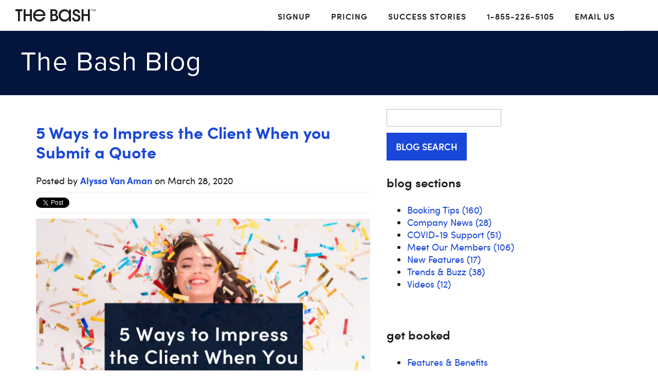

--- FILE ---
content_type: text/html; charset=UTF-8
request_url: https://itg.thebash.com/5-ways-impress-client
body_size: 9442
content:
<!doctype html><!--[if lt IE 7]> <html class="no-js lt-ie9 lt-ie8 lt-ie7" lang="en-us" > <![endif]--><!--[if IE 7]>    <html class="no-js lt-ie9 lt-ie8" lang="en-us" >        <![endif]--><!--[if IE 8]>    <html class="no-js lt-ie9" lang="en-us" >               <![endif]--><!--[if gt IE 8]><!--><html class="no-js" lang="en-us"><!--<![endif]--><head>
    <meta charset="utf-8">
    <meta http-equiv="X-UA-Compatible" content="IE=edge,chrome=1">
    <meta name="author" content="Alyssa Van Aman">
    <meta name="description" content="Use these 5 tips to ensure you impress your next potential client when you submit a quote. You'll be getting booked for more events in not time!">
    <meta name="generator" content="HubSpot">
    <title>5 Ways to Impress the Client When you Submit a Quote</title>
    <link rel="shortcut icon" href="https://itg.thebash.com/hubfs/Favicon-1.png">
    
<meta name="viewport" content="width=device-width, initial-scale=1">

    <script src="/hs/hsstatic/jquery-libs/static-1.1/jquery/jquery-1.7.1.js"></script>
<script>hsjQuery = window['jQuery'];</script>
    <meta property="og:description" content="Use these 5 tips to ensure you impress your next potential client when you submit a quote. You'll be getting booked for more events in not time!">
    <meta property="og:title" content="5 Ways to Impress the Client When you Submit a Quote">
    <meta name="twitter:description" content="Use these 5 tips to ensure you impress your next potential client when you submit a quote. You'll be getting booked for more events in not time!">
    <meta name="twitter:title" content="5 Ways to Impress the Client When you Submit a Quote">

    

    
    <style>
a.cta_button{-moz-box-sizing:content-box !important;-webkit-box-sizing:content-box !important;box-sizing:content-box !important;vertical-align:middle}.hs-breadcrumb-menu{list-style-type:none;margin:0px 0px 0px 0px;padding:0px 0px 0px 0px}.hs-breadcrumb-menu-item{float:left;padding:10px 0px 10px 10px}.hs-breadcrumb-menu-divider:before{content:'›';padding-left:10px}.hs-featured-image-link{border:0}.hs-featured-image{float:right;margin:0 0 20px 20px;max-width:50%}@media (max-width: 568px){.hs-featured-image{float:none;margin:0;width:100%;max-width:100%}}.hs-screen-reader-text{clip:rect(1px, 1px, 1px, 1px);height:1px;overflow:hidden;position:absolute !important;width:1px}
</style>

<link rel="stylesheet" href="https://itg.thebash.com/hubfs/hub_generated/module_assets/1/27879020423/1744478012285/module_TheBash_Header.min.css">
<link rel="stylesheet" href="/hs/hsstatic/BlogSocialSharingSupport/static-1.258/bundles/project.css">
<link rel="stylesheet" href="/hs/hsstatic/AsyncSupport/static-1.501/sass/comments_listing_asset.css">
<link rel="stylesheet" href="https://itg.thebash.com/hubfs/hub_generated/module_assets/1/27882931593/1744478013222/module_TheBash_Footer.min.css">
    

    

<!-- Google Tag Manager -->
<script>(function(w,d,s,l,i){w[l]=w[l]||[];w[l].push({'gtm.start':
new Date().getTime(),event:'gtm.js'});var f=d.getElementsByTagName(s)[0],
j=d.createElement(s),dl=l!='dataLayer'?'&l='+l:'';j.async=true;j.src=
'//www.googletagmanager.com/gtm.js?id='+i+dl;f.parentNode.insertBefore(j,f);
})(window,document,'script','dataLayer','GTM-THLVL3');</script>
<!-- End Google Tag Manager -->
<!-- Facebook Pixel Code -->
<script>
!function(f,b,e,v,n,t,s){if(f.fbq)return;n=f.fbq=function(){n.callMethod?
n.callMethod.apply(n,arguments):n.queue.push(arguments)};if(!f._fbq)f._fbq=n;
n.push=n;n.loaded=!0;n.version='2.0';n.queue=[];t=b.createElement(e);t.async=!0;
t.src=v;s=b.getElementsByTagName(e)[0];s.parentNode.insertBefore(t,s)}(window,
document,'script','https://connect.facebook.net/en_US/fbevents.js');
fbq('init', '1544897375820177');
fbq('track', 'PageView');
</script>
<!-- End Facebook Pixel Code -->
<meta property="og:image" content="https://itg.thebash.com/hubfs/Member%20Email%20Templates%20(27).png">
<meta property="og:image:width" content="640">
<meta property="og:image:height" content="400">
<meta property="og:image:alt" content="5 Ways to Impress a Client When You Submit a Quote">
<meta name="twitter:image" content="https://itg.thebash.com/hubfs/Member%20Email%20Templates%20(27).png">
<meta name="twitter:image:alt" content="5 Ways to Impress a Client When You Submit a Quote">

<meta property="og:url" content="https://itg.thebash.com/5-ways-impress-client">
<meta name="twitter:card" content="summary_large_image">

<link rel="canonical" href="https://itg.thebash.com/5-ways-impress-client">

<meta property="og:type" content="article">
<link rel="alternate" type="application/rss+xml" href="https://itg.thebash.com/rss.xml">
<meta name="twitter:domain" content="itg.thebash.com">
<script src="//platform.linkedin.com/in.js" type="text/javascript">
    lang: en_US
</script>

<meta http-equiv="content-language" content="en-us">
<link rel="stylesheet" href="//7052064.fs1.hubspotusercontent-na1.net/hubfs/7052064/hub_generated/template_assets/DEFAULT_ASSET/1767723259071/template_layout.min.css">


<link rel="stylesheet" href="https://itg.thebash.com/hubfs/hub_generated/template_assets/1/28432834072/1744346628906/template_TheBash_2020-style.min.css">




</head>
<body class="blog two-column   hs-content-id-2193466506 hs-blog-post hs-content-path-5-ways-impress-client hs-content-name-5-ways-to-impress-the-client-when-you-submit-a-quo hs-blog-name-the-bash-blog hs-blog-id-727837718" style="">
    <div class="header-container-wrapper">
    <div class="header-container container-fluid">

<div class="row-fluid-wrapper row-depth-1 row-number-1 ">
<div class="row-fluid ">
<div class="span12 widget-span widget-type-custom_widget " style="" data-widget-type="custom_widget" data-x="0" data-w="12">
<div id="hs_cos_wrapper_module_158583337362840" class="hs_cos_wrapper hs_cos_wrapper_widget hs_cos_wrapper_type_module" style="" data-hs-cos-general-type="widget" data-hs-cos-type="module"><div id="tbHeaderHubspot" class="hidden-print">
  <div class="header-wrapper">
    <div class="header-container tb">
      <div id="headerMenuButton" class="header-button" onclick="mobileMenuToggle()">
        <div>
          <div id="menuIcon" class="header-image"></div>
        </div>
      </div>
      <div id="headerHomeButton" class="header-logo">
        <a id="headerHomeLink" href="https://www.thebash.com" title="The Bash"></a>
      </div>
      <div id="headerMenu">
        <div class="header-button">
          <a href="https://www.thebash.com/signup/landing" title="SIGNUP">
            SIGNUP
          </a>
        </div>
        <div class="header-button">
          <a href="https://www.thebash.com/signup" title="PRICING">
            PRICING
          </a>
        </div>
        <div class="header-button">
          <a href="https://www.thebash.com/signup/stories" title="SUCCESS STORIES">
            SUCCESS STORIES
          </a>
        </div>
        <div id="headerPhoneButton" class="header-button">
          <a href="tel:1-855-226-5105">
            1-855-226-5105
          </a>
        </div>
        <div class="header-button">
          <a href="https://www.thebash.com/contact" title="EMAIL US">
            EMAIL US
          </a>
        </div>
      </div>
      <div id="headerBackgroundGray"></div>
      <div id="headerBackgroundWhite"></div>
    </div>
  </div>
</div>

<!-- start Main.js Do Not Remove -->

<script src="https://itg.thebash.com/hubfs/hub_generated/template_assets/1/27875464466/1744346635483/template_TheBash-2020-header.min.js"></script>
<script type="text/javascript">
  var headerLogo = new Date().getMonth() == 5 ? "//dd86mil3sc3or.cloudfront.net/logo/the-bash-header-logo-pride.svg" : "//dd86mil3sc3or.cloudfront.net/logo/the-bash-header-logo.svg";
  document.getElementById('headerHomeLink').innerHTML = '<img src="' + headerLogo + '"alt="The Bash - Bring your celebration to life" onerror="this.src = \'//dd86mil3sc3or.cloudfront.net/logo/the-bash-header-logo.png\'"/>';
</script>

<!--End Main.js--></div>

</div><!--end widget-span -->
</div><!--end row-->
</div><!--end row-wrapper -->

    </div><!--end header -->
</div><!--end header wrapper -->

<div class="body-container-wrapper">
    <div class="body-container container-fluid">

<div class="row-fluid-wrapper row-depth-1 row-number-1 ">
<div class="row-fluid ">
<div class="span12 widget-span widget-type-cell page-title-wrapper" style="" data-widget-type="cell" data-x="0" data-w="12">

<div class="row-fluid-wrapper row-depth-1 row-number-2 ">
<div class="row-fluid ">
<div class="span12 widget-span widget-type-raw_jinja page-center" style="" data-widget-type="raw_jinja" data-x="0" data-w="12">
<a href="/"><img src="https://itg.thebash.com/hubfs/the-bash-blog.png" alt="The Bash Blog"></a></div><!--end widget-span -->

</div><!--end row-->
</div><!--end row-wrapper -->

</div><!--end widget-span -->
</div><!--end row-->
</div><!--end row-wrapper -->

<div class="row-fluid-wrapper row-depth-1 row-number-3 ">
<div class="row-fluid ">
<div class="span12 widget-span widget-type-cell page-center content-wrapper" style="" data-widget-type="cell" data-x="0" data-w="12">

<div class="row-fluid-wrapper row-depth-1 row-number-4 ">
<div class="row-fluid ">
<div class="span7 widget-span widget-type-cell blog-content main-content" style="" data-widget-type="cell" data-x="0" data-w="7">

<div class="row-fluid-wrapper row-depth-1 row-number-5 ">
<div class="row-fluid ">
<div class="span12 widget-span widget-type-blog_content " style="" data-widget-type="blog_content" data-x="0" data-w="12">
<div class="blog-section">
    <div class="blog-post-wrapper cell-wrapper">
                <div class="section post-header">
            <h1>
                <a href="https://itg.thebash.com/5-ways-impress-client" id="hubspot-name" class="link hubspot-editable" data-hubspot-form-id="name" data-hubspot-name="Blog Title"><span id="hs_cos_wrapper_name" class="hs_cos_wrapper hs_cos_wrapper_meta_field hs_cos_wrapper_type_text" style="" data-hs-cos-general-type="meta_field" data-hs-cos-type="text">5 Ways to Impress the Client When you Submit a Quote</span></a> 
            </h1>
            <p id="hubspot-author_data" class="hubspot-editable" data-hubspot-form-id="author_data" data-hubspot-name="Blog Author">
                    <span class="hs-author-label">Posted by</span>
                    
                        <a class="author-link" href="https://itg.thebash.com/author/alyssa-van-aman">Alyssa Van Aman</a> on March 28, 2020
                        
                        
                    
            </p>
        </div>
            <span id="hs_cos_wrapper_blog_social_sharing" class="hs_cos_wrapper hs_cos_wrapper_widget hs_cos_wrapper_type_blog_social_sharing" style="" data-hs-cos-general-type="widget" data-hs-cos-type="blog_social_sharing">
<div class="hs-blog-social-share">
    <ul class="hs-blog-social-share-list">
        
        <li class="hs-blog-social-share-item hs-blog-social-share-item-twitter">
            <!-- Twitter social share -->
            <a href="https://twitter.com/share" class="twitter-share-button" data-lang="en" data-url="https://itg.thebash.com/5-ways-impress-client" data-size="medium" data-text="5 Ways to Impress the Client When you Submit a Quote">Tweet</a>
        </li>
        

        
        <li class="hs-blog-social-share-item hs-blog-social-share-item-linkedin">
            <!-- LinkedIn social share -->
            <script type="IN/Share" data-url="https://itg.thebash.com/5-ways-impress-client" data-showzero="true" data-counter="right"></script>
        </li>
        

        
        <li class="hs-blog-social-share-item hs-blog-social-share-item-facebook">
            <!-- Facebook share -->
            <div class="fb-share-button" data-href="https://itg.thebash.com/5-ways-impress-client" data-layout="button_count"></div>
        </li>
        
    </ul>
 </div>

</span>
        <div class="section post-body">
            <span id="hs_cos_wrapper_post_body" class="hs_cos_wrapper hs_cos_wrapper_meta_field hs_cos_wrapper_type_rich_text" style="" data-hs-cos-general-type="meta_field" data-hs-cos-type="rich_text"><p><img src="https://itg.thebash.com/hs-fs/hubfs/Member%20Email%20Templates%20(27).png?width=650&amp;name=Member%20Email%20Templates%20(27).png" alt="How to Impress a Client When You Submit a Quote" width="650" style="width: 650px; margin: 0px 0px 8px;" srcset="https://itg.thebash.com/hs-fs/hubfs/Member%20Email%20Templates%20(27).png?width=325&amp;name=Member%20Email%20Templates%20(27).png 325w, https://itg.thebash.com/hs-fs/hubfs/Member%20Email%20Templates%20(27).png?width=650&amp;name=Member%20Email%20Templates%20(27).png 650w, https://itg.thebash.com/hs-fs/hubfs/Member%20Email%20Templates%20(27).png?width=975&amp;name=Member%20Email%20Templates%20(27).png 975w, https://itg.thebash.com/hs-fs/hubfs/Member%20Email%20Templates%20(27).png?width=1300&amp;name=Member%20Email%20Templates%20(27).png 1300w, https://itg.thebash.com/hs-fs/hubfs/Member%20Email%20Templates%20(27).png?width=1625&amp;name=Member%20Email%20Templates%20(27).png 1625w, https://itg.thebash.com/hs-fs/hubfs/Member%20Email%20Templates%20(27).png?width=1950&amp;name=Member%20Email%20Templates%20(27).png 1950w" sizes="(max-width: 650px) 100vw, 650px">You never get a second chance to make a first impression so when you receive a booking request from a client, a friendly (and fast!) reply is your best opportunity to stand out. Here are 5 tips to keep in mind when you're submitting your next quote.&nbsp;</p>
<p><!--more--><span style="font-size: 16px;"></span></p>
<h2 style="font-size: 24px;"><strong>5 Ways to Impress a Client When You Submit a Quote</strong></h2>
<h3 style="font-size: 20px;"><strong>1. Take it personally</strong></h3>
<p>When responding to a client's request for quote, start it off by using the client's first name. It's also always good to mention something specific about their event such as "Thank you for the opportunity to perform at your anniversary party.” The more detailed and personal you tailor your response to their specific request, the more likely the client is to hire you!</p>
<h3 style="font-size: 20px;"><strong>2. Express yourself</strong></h3>
<p>Keep in mind, the client will likely be getting a handful of replies from different vendors. So, it’s good to remind them in your quote who you are and why you stand out...even if you have to copy and paste it directly from your profile description!</p>
<h3 style="font-size: 20px;"><strong>3. Don’t be shy</strong></h3>
<p>It's OK to brag about your past events, experience, and accolades! Make sure to highlight your accomplishments and most notable gigs as this will help you stand out from other vendors.&nbsp;</p>
<h3 style="font-size: 20px;"><strong>4. Offer package deals</strong></h3>
<p>It’s always good to give the client options, in case they have a low budget (or a high one!). You may want to offer a few different package options that the client can choose from based on their budget. We know pricing is a TOUCHY SUBJECT, as our members have voiced in the past, so we’ll leave this one up to you!</p>
<h3 style="font-size: 20px;"><strong>5. Create saved responses</strong></h3>
<p>To save time, we recommend setting up “<a href="/understanding-saved-responses" rel="noopener">saved responses</a>.” You can write alternative versions to quickly reply to different types of client requests. Before you reply, you can always edit these saved responses to create that personal touch that speaks directly to the client.</p>
<p>&nbsp;</p>
<p style="text-align: left;">For more tips on responding to clients, download our<strong> <a href="https://itg.thebash.com/hubfs/GM-QUOTE-RESPONSE-CHECKLIST.pdf" rel="noopener" target="_blank">"How to Respond Like a Pro" checklist</a></strong>.&nbsp;&nbsp;</p>
<p style="text-align: center;">_</p>
<p style="text-align: center;">If you’re a party or event professional looking to get booked for more events, join The Bash today!<br><br><!--HubSpot Call-to-Action Code --><span class="hs-cta-wrapper" id="hs-cta-wrapper-8aaf7b09-0bed-43c6-8898-136a99ae81e0"><span class="hs-cta-node hs-cta-8aaf7b09-0bed-43c6-8898-136a99ae81e0" id="hs-cta-8aaf7b09-0bed-43c6-8898-136a99ae81e0"><!--[if lte IE 8]><div id="hs-cta-ie-element"></div><![endif]--><a href="https://cta-redirect.hubspot.com/cta/redirect/189324/8aaf7b09-0bed-43c6-8898-136a99ae81e0" target="_blank" rel="noopener"><img class="hs-cta-img" id="hs-cta-img-8aaf7b09-0bed-43c6-8898-136a99ae81e0" style="border-width:0px;" src="https://no-cache.hubspot.com/cta/default/189324/8aaf7b09-0bed-43c6-8898-136a99ae81e0.png" alt="JOIN THE BASH TODAY"></a></span><script charset="utf-8" src="/hs/cta/cta/current.js"></script><script type="text/javascript"> hbspt.cta._relativeUrls=true;hbspt.cta.load(189324, '8aaf7b09-0bed-43c6-8898-136a99ae81e0', {"useNewLoader":"true","region":"na1"}); </script></span><!-- end HubSpot Call-to-Action Code --></p></span>
        </div>
        
             <p id="hubspot-topic_data"> Topics:
                
                    <a class="topic-link" href="https://itg.thebash.com/topic/booking-tips">Booking Tips</a>
                
             </p>
        

    </div>
</div></div>

</div><!--end row-->
</div><!--end row-wrapper -->

<div class="row-fluid-wrapper row-depth-1 row-number-6 ">
<div class="row-fluid ">
<div class="span12 widget-span widget-type-cell " style="" data-widget-type="cell" data-x="0" data-w="12">

<div class="row-fluid-wrapper row-depth-1 row-number-7 ">
<div class="row-fluid ">
<div class="span12 widget-span widget-type-cta " style="" data-widget-type="cta" data-x="0" data-w="12">
<div class="cell-wrapper layout-widget-wrapper">
<span id="hs_cos_wrapper_module_14176221941464009" class="hs_cos_wrapper hs_cos_wrapper_widget hs_cos_wrapper_type_cta" style="" data-hs-cos-general-type="widget" data-hs-cos-type="cta"><!--HubSpot Call-to-Action Code --><span class="hs-cta-wrapper" id="hs-cta-wrapper-ef13066b-fce9-4563-abf0-933ddf0b9421"><span class="hs-cta-node hs-cta-ef13066b-fce9-4563-abf0-933ddf0b9421" id="hs-cta-ef13066b-fce9-4563-abf0-933ddf0b9421"><!--[if lte IE 8]><div id="hs-cta-ie-element"></div><![endif]--><a href="https://cta-redirect.hubspot.com/cta/redirect/189324/ef13066b-fce9-4563-abf0-933ddf0b9421" target="_blank" rel="noopener"><img class="hs-cta-img" id="hs-cta-img-ef13066b-fce9-4563-abf0-933ddf0b9421" style="border-width:0px;" src="https://no-cache.hubspot.com/cta/default/189324/ef13066b-fce9-4563-abf0-933ddf0b9421.png" alt="New Call-to-action"></a></span><script charset="utf-8" src="/hs/cta/cta/current.js"></script><script type="text/javascript"> hbspt.cta._relativeUrls=true;hbspt.cta.load(189324, 'ef13066b-fce9-4563-abf0-933ddf0b9421', {"useNewLoader":"true","region":"na1"}); </script></span><!-- end HubSpot Call-to-Action Code --></span></div><!--end layout-widget-wrapper -->
</div><!--end widget-span -->
</div><!--end row-->
</div><!--end row-wrapper -->

<div class="row-fluid-wrapper row-depth-1 row-number-8 ">
<div class="row-fluid ">
<div class="span12 widget-span widget-type-blog_comments " style="" data-widget-type="blog_comments" data-x="0" data-w="12">
<div class="cell-wrapper layout-widget-wrapper">
<span id="hs_cos_wrapper_blog_comments" class="hs_cos_wrapper hs_cos_wrapper_widget hs_cos_wrapper_type_blog_comments" style="" data-hs-cos-general-type="widget" data-hs-cos-type="blog_comments">
<div class="section post-footer">
    <div id="comments-listing" class="new-comments"></div>
    
      <div id="hs_form_target_83fe1f1b-363a-4ae4-9fff-8337f5a3169e"></div>
      
      
      
      
    
</div>

</span></div><!--end layout-widget-wrapper -->
</div><!--end widget-span -->
</div><!--end row-->
</div><!--end row-wrapper -->

</div><!--end widget-span -->
</div><!--end row-->
</div><!--end row-wrapper -->

<div class="row-fluid-wrapper row-depth-1 row-number-9 ">
<div class="row-fluid ">
<div class="span12 widget-span widget-type-raw_html " style="" data-widget-type="raw_html" data-x="0" data-w="12">
<div class="cell-wrapper layout-widget-wrapper">
<span id="hs_cos_wrapper_module_14176222785354629" class="hs_cos_wrapper hs_cos_wrapper_widget hs_cos_wrapper_type_raw_html" style="" data-hs-cos-general-type="widget" data-hs-cos-type="raw_html"><p>&nbsp;</p></span>
</div><!--end layout-widget-wrapper -->
</div><!--end widget-span -->
</div><!--end row-->
</div><!--end row-wrapper -->

</div><!--end widget-span -->
<div class="span5 widget-span widget-type-cell blog-sidebar sidebar right" style="" data-widget-type="cell" data-x="7" data-w="5">

<div class="row-fluid-wrapper row-depth-1 row-number-10 ">
<div class="row-fluid ">
<div class="span6 widget-span widget-type-google_search " style="" data-widget-type="google_search" data-x="0" data-w="6">
<div class="cell-wrapper layout-widget-wrapper">
<span id="hs_cos_wrapper_module_1425996558524813" class="hs_cos_wrapper hs_cos_wrapper_widget hs_cos_wrapper_type_google_search" style="" data-hs-cos-general-type="widget" data-hs-cos-type="google_search">        <div id="hs-search-module" class="hs-search-module hs-search-module-9453">
            <form class="hs-form">
                <div class="field" role="search">
                    <label for="hs-search-9453"></label>
                    <div class="input">
                        <input type="text" id="hs-search-9453" class="hs-input" value="">
                        <a class="hs-button primary">Blog Search</a>
                    </div>
                </div>
            </form>
        </div>
        <script>
    function hsOnReadyGoogleSearch_9453() {
      var url           = 'http://google.com/search?q=site:' + location.protocol + '//' + location.hostname + ' ';
      var $searchModule = document.querySelector('.hs-search-module-9453');
      var $input        = $searchModule.querySelector('input');
      var $button       = $searchModule.querySelector('.hs-button.primary');
      if (false) {
          $input.value = decodeURIComponent(location.pathname.split('/').join(' ').split('.').join(' ').split('-').join(' ').split('_').join(''));
      }

      $button.addEventListener('click', function(){
          var newUrl = url + $input.value;
          var win = window.open(newUrl, '_blank');
          if (win) {
              win.focus();
          } else {
              location.href = newUrl;
          }
      });
      $input.addEventListener('keypress', function(e){
          if (e.keyCode !== 13) return;
          e.preventDefault();
          $button.click();
      });
    }

    if (document.readyState === "complete" ||
    (document.readyState !== "loading" && !document.documentElement.doScroll)
    ) {
        hsOnReadyGoogleSearch_9453();
    } else {
        document.addEventListener("DOMContentLoaded", hsOnReadyGoogleSearch_9453);
    }
</script>

</span></div><!--end layout-widget-wrapper -->
</div><!--end widget-span -->
<div class="span6 widget-span widget-type-space " style="" data-widget-type="space" data-x="6" data-w="6">
<div class="cell-wrapper layout-widget-wrapper">
<span id="hs_cos_wrapper_module_14259966064931611" class="hs_cos_wrapper hs_cos_wrapper_widget hs_cos_wrapper_type_space" style="" data-hs-cos-general-type="widget" data-hs-cos-type="space"></span></div><!--end layout-widget-wrapper -->
</div><!--end widget-span -->
</div><!--end row-->
</div><!--end row-wrapper -->

<div class="row-fluid-wrapper row-depth-1 row-number-11 ">
<div class="row-fluid ">
<div class="span12 widget-span widget-type-post_filter module-wrapper" style="" data-widget-type="post_filter" data-x="0" data-w="12">
<div class="cell-wrapper layout-widget-wrapper">
<span id="hs_cos_wrapper_post_filter" class="hs_cos_wrapper hs_cos_wrapper_widget hs_cos_wrapper_type_post_filter" style="" data-hs-cos-general-type="widget" data-hs-cos-type="post_filter"><div class="block">
  <h3>blog sections</h3>
  <div class="widget-module">
    <ul>
      
        <li>
          <a href="https://itg.thebash.com/topic/booking-tips">Booking Tips <span class="filter-link-count" dir="ltr">(160)</span></a>
        </li>
      
        <li>
          <a href="https://itg.thebash.com/topic/company-news">Company News <span class="filter-link-count" dir="ltr">(28)</span></a>
        </li>
      
        <li>
          <a href="https://itg.thebash.com/topic/covid-19-support">COVID-19 Support <span class="filter-link-count" dir="ltr">(51)</span></a>
        </li>
      
        <li>
          <a href="https://itg.thebash.com/topic/meet-our-members">Meet Our Members <span class="filter-link-count" dir="ltr">(106)</span></a>
        </li>
      
        <li>
          <a href="https://itg.thebash.com/topic/new-features">New Features <span class="filter-link-count" dir="ltr">(17)</span></a>
        </li>
      
        <li>
          <a href="https://itg.thebash.com/topic/trends-buzz">Trends &amp; Buzz <span class="filter-link-count" dir="ltr">(38)</span></a>
        </li>
      
        <li>
          <a href="https://itg.thebash.com/topic/videos">Videos <span class="filter-link-count" dir="ltr">(12)</span></a>
        </li>
      
    </ul>
    
  </div>
</div>
</span></div><!--end layout-widget-wrapper -->
</div><!--end widget-span -->
</div><!--end row-->
</div><!--end row-wrapper -->

<div class="row-fluid-wrapper row-depth-1 row-number-12 ">
<div class="row-fluid ">
<div class="span12 widget-span widget-type-rich_text module-wrapper" style="" data-widget-type="rich_text" data-x="0" data-w="12">
<div class="cell-wrapper layout-widget-wrapper">
<span id="hs_cos_wrapper_module_141681831132311350" class="hs_cos_wrapper hs_cos_wrapper_widget hs_cos_wrapper_type_rich_text" style="" data-hs-cos-general-type="widget" data-hs-cos-type="rich_text"><h3>get booked</h3>
<ul>
<li><a href="https://www.gigmasters.com/signup/landing">Features &amp; Benefits</a></li>
<li><a href="https://www.gigmasters.com/signup">Membership Pricing</a></li>
<li><a href="https://www.gigmasters.com/signup/stories">Testimonials</a></li>
<li><a href="//info.gigmasters.com/">Request More Info</a></li>
<li><a href="https://www.gigmasters.com/free-guides">Free Guides</a></li>
<li><a href="https://www.gigmasters.com/about">About Us</a></li>
</ul></span>
</div><!--end layout-widget-wrapper -->
</div><!--end widget-span -->
</div><!--end row-->
</div><!--end row-wrapper -->

<div class="row-fluid-wrapper row-depth-1 row-number-13 ">
<div class="row-fluid ">
<div class="span6 widget-span widget-type-form " style="" data-widget-type="form" data-x="0" data-w="6">
<div class="cell-wrapper layout-widget-wrapper">
<span id="hs_cos_wrapper_module_14183131109562132" class="hs_cos_wrapper hs_cos_wrapper_widget hs_cos_wrapper_type_form" style="" data-hs-cos-general-type="widget" data-hs-cos-type="form"><h3 id="hs_cos_wrapper_module_14183131109562132_title" class="hs_cos_wrapper form-title" data-hs-cos-general-type="widget_field" data-hs-cos-type="text">don't miss updates</h3>

<div id="hs_form_target_module_14183131109562132"></div>









</span>
</div><!--end layout-widget-wrapper -->
</div><!--end widget-span -->
<div class="span6 widget-span widget-type-space " style="" data-widget-type="space" data-x="6" data-w="6">
<div class="cell-wrapper layout-widget-wrapper">
<span id="hs_cos_wrapper_module_14183132327283272" class="hs_cos_wrapper hs_cos_wrapper_widget hs_cos_wrapper_type_space" style="" data-hs-cos-general-type="widget" data-hs-cos-type="space"></span></div><!--end layout-widget-wrapper -->
</div><!--end widget-span -->
</div><!--end row-->
</div><!--end row-wrapper -->

<div class="row-fluid-wrapper row-depth-1 row-number-14 ">
<div class="row-fluid ">
<div class="span12 widget-span widget-type-rich_text " style="" data-widget-type="rich_text" data-x="0" data-w="12">
<div class="cell-wrapper layout-widget-wrapper">
<span id="hs_cos_wrapper_module_1525796254843432" class="hs_cos_wrapper hs_cos_wrapper_widget hs_cos_wrapper_type_rich_text" style="" data-hs-cos-general-type="widget" data-hs-cos-type="rich_text"><h3>follow us</h3></span>
</div><!--end layout-widget-wrapper -->
</div><!--end widget-span -->
</div><!--end row-->
</div><!--end row-wrapper -->

<div class="row-fluid-wrapper row-depth-1 row-number-15 ">
<div class="row-fluid ">
<div class="span12 widget-span widget-type-custom_widget " style="" data-widget-type="custom_widget" data-x="0" data-w="12">
<div id="hs_cos_wrapper_module_1587071706419104" class="hs_cos_wrapper hs_cos_wrapper_widget hs_cos_wrapper_type_module" style="" data-hs-cos-general-type="widget" data-hs-cos-type="module"><div class="social">
  <a class="social-icon" href="https://www.instagram.com/TheBash">
    <span class="instagram"></span>
  </a>
  <a class="social-icon" href="https://www.facebook.com/gigmasters">
    <span class="facebook"></span>
  </a>
  <a class="social-icon" href="https://www.pinterest.com/thebashdotcom/">
    <span class="pinterest"></span>
  </a>
  <a class="social-icon endcap" href="https://www.twitter.com/thebash">
    <span class="twitter"></span>
  </a>
</div></div>

</div><!--end widget-span -->
</div><!--end row-->
</div><!--end row-wrapper -->

</div><!--end widget-span -->
</div><!--end row-->
</div><!--end row-wrapper -->

</div><!--end widget-span -->
</div><!--end row-->
</div><!--end row-wrapper -->

    </div><!--end body -->
</div><!--end body wrapper -->

<div class="footer-container-wrapper">
    <div class="footer-container container-fluid">

<div class="row-fluid-wrapper row-depth-1 row-number-1 ">
<div class="row-fluid ">
<div class="span12 widget-span widget-type-custom_widget " style="" data-widget-type="custom_widget" data-x="0" data-w="12">
<div id="hs_cos_wrapper_module_158583338613249" class="hs_cos_wrapper hs_cos_wrapper_widget hs_cos_wrapper_type_module" style="" data-hs-cos-general-type="widget" data-hs-cos-type="module"><div id="tbFooterHubspot">
  <div class="bottom">
    <div class="logo">
      <div>
        <a href="https://www.thebash.com" title="The Bash">
          <img src="//dd86mil3sc3or.cloudfront.net/logo/the-bash-footer-logo.svg" alt="The Bash - Bring your celebration to life" onerror="this.src = '//dd86mil3sc3or.cloudfront.net/logo/header-logo.png'">
        </a>
      </div>
      <div class="tagline">Bring your celebration to life.</div>
    </div>
    <div class="links">
      <div>
        <div class="link-section">
          <div class="category">Company</div>
          <div class="link-list">
            <div class="column">
              <div>
                <a data-label="About" data-category="Footer" href="https://www.thebash.com/about">About</a>
              </div>
              <div>
                <a data-label="Guarantee" data-category="Footer" href="https://www.thebash.com/guarantee">Our Guarantee</a>
              </div>
              <div>
                <a data-label="Careers" data-category="Footer" href="https://www.theknotww.com/careers/">Careers</a>
              </div>
              <div class="endcap">
                <a data-label="FAQ" data-category="Footer" href="https://www.thebash.com/help">FAQs</a>
              </div>
            </div>
          </div>
        </div>
      </div>
      <div>
        <div class="link-section">
          <div class="category">Planning</div>
          <div class="link-list">
            <div class="column">
              <div>
                <a data-label="Party Themes" data-category="Footer" href="https://www.thebash.com/themes">Party Themes</a>
              </div>
              <div>
                <a data-label="Event Inspiration" data-category="Footer" href="https://www.thebash.com/event-inspiration">Event Inspiration</a>
              </div>
              <div class="endcap">
                <a data-label="Party Planning Tips" data-category="Footer" href="https://www.thebash.com/articles">Party Planning Tips</a>
              </div>
            </div>
          </div>
        </div>
      </div>
      <div id="footerServicesMenu">
        <div class="link-section">
          <div class="category">Services</div>
          <div class="link-list">
            <div class="column">
              <div>
                <a data-label="Animals for Parties" data-category="Footer" href="https://www.thebash.com/services/animals-for-parties">Animals for Parties</a>
              </div>
              <div>
                <a data-label="Bartenders" data-category="Footer" href="https://www.thebash.com/services/bartender">Bartenders</a>
              </div>
              <div>
                <a data-label="Caterers" data-category="Footer" href="https://www.thebash.com/services/caterer">Caterers</a>
              </div>
              <div>
                <a data-label="Comedians" data-category="Footer" href="https://www.thebash.com/services/comedian">Comedians</a>
              </div>
              <div>
                <a data-label="Costumed Characters" data-category="Footer" href="https://www.thebash.com/services/costumed-character">Costumed Characters</a>
              </div>
              <div>
                <a data-label="Cover Bands" data-category="Footer" href="https://www.thebash.com/services/cover-band">Cover Bands</a>
              </div>
              <div>
                <a data-label="DJs" data-category="Footer" href="https://www.thebash.com/services/dj">DJs</a>
              </div>
              <div class="endcap">
                <a data-label="Face Painters" data-category="Footer" href="https://www.thebash.com/services/face-painting">Face Painters</a>
              </div>
            </div>
            <div class="column column--secondary">
              <div>
                <a data-label="Jazz Bands" data-category="Footer" href="https://www.thebash.com/services/jazz-band">Jazz Bands</a>
              </div>
              <div>
                <a data-label="Magicians" data-category="Footer" href="https://www.thebash.com/services/magician">Magicians</a>
              </div>
              <div>
                <a data-label="Mariachi Bands" data-category="Footer" href="https://www.thebash.com/services/mariachi-band">Mariachi Bands</a>
              </div>
              <div>
                <a data-label="Motivational Speakers" data-category="Footer" href="https://www.thebash.com/services/motivational-speaker">Motivational Speakers</a>
              </div>
              <div>
                <a data-label="Photographers" data-category="Footer" href="https://www.thebash.com/services/photographer">Photographers</a>
              </div>
              <div>
                <a data-label="Photobooth Party Rentals" data-category="Footer" href="https://www.thebash.com/services/photo-booths">Photobooth Party Rentals</a>
              </div>
              <div class="endcap">
                <a data-label="Singing Telegrams" data-category="Footer" href="https://www.thebash.com/services/singing-telegram">Singing Telegrams</a>
              </div>
            </div>
          </div>
        </div>
      </div>
      <div>
        <div class="link-section">
          <div class="category">Sister Sites</div>
          <div class="link-list">
            <div class="column">
              <div>
                <a data-label="The Knot" data-category="Footer" href="https://www.theknot.com">The Knot</a>
              </div>
              <div>
                <a data-label="The Guest" data-category="Footer" href="https://www.theknot.com/photo-sharing-app">The Guest</a>
              </div>
              <div>
                <a data-label="The Bump" data-category="Footer" href="https://www.thebump.com">The Bump</a>
              </div>
            </div>
          </div>
        </div>
      </div>   
    </div>
    <div class="legal-social">
      <div class="social">
        <a id="footerContactUsButton" class="contact-button" href="https://www.thebash.com/contact" title="Contact Us">
          Contact Us
        </a>
        <div class="social-media">
          <a class="social-icon" href="https://www.instagram.com/TheBash">
            <span class="instagram"></span>
          </a>
          <a class="social-icon" href="https://www.facebook.com/gigmasters">
            <span class="facebook"></span>
          </a>
          <a class="social-icon" href="https://www.pinterest.com/thebashdotcom/">
            <span class="pinterest"></span>
          </a>
          <a class="social-icon endcap" href="https://www.twitter.com/thebash">
            <span class="twitter"></span>
          </a>
        </div>
      </div>
      <div class="legal">
        <div>
          <a data-label="Privacy Policy" data-category="Footer" href="https://www.theknotww.com/privacy-policy/">privacy policy</a>
        </div>
        <div>
          <a data-label="User Agreement" data-category="Footer" href="https://www.theknotww.com/terms-of-use/">terms of use</a>
        </div>
        <div>
          <a data-label="Web Accessibility" data-category="Footer" href="https://www.theknotww.com/accessibility-statement/">web accessibility</a>
        </div>
        <div>
          <a data-label="Do Not Sell" data-category="Footer" href="https://theknotww.zendesk.com/hc/en-us/requests/new?ticket_form_id=360000590371" rel="nofollow">do not sell my info</a>
        </div>
        <div>
          <a data-label="CA Privacy" data-category="Footer" href="https://www.theknotww.com/ca-collection-notice/" rel="nofollow">CA privacy</a>
        </div>
        <div class="copyright">© 1999 - <span id="footer-current-year"></span> GigMasters.com, Inc.</div>
      </div> 
    </div>
  </div>
  <script type="text/javascript">
		const footerYear = document.getElementById("footer-current-year");
		footerYear.innerHTML= "&nbsp;" + new Date().getFullYear() + "&nbsp;";
	</script>
</div></div>

</div><!--end widget-span -->
</div><!--end row-->
</div><!--end row-wrapper -->

    </div><!--end footer -->
</div><!--end footer wrapper -->

    
<!-- HubSpot performance collection script -->
<script defer src="/hs/hsstatic/content-cwv-embed/static-1.1293/embed.js"></script>
<script>
var hsVars = hsVars || {}; hsVars['language'] = 'en-us';
</script>

<script src="/hs/hsstatic/cos-i18n/static-1.53/bundles/project.js"></script>
<script src="/hs/hsstatic/AsyncSupport/static-1.501/js/comment_listing_asset.js"></script>
<script>
  function hsOnReadyPopulateCommentsFeed() {
    var options = {
      commentsUrl: "https://api-na1.hubapi.com/comments/v3/comments/thread/public?portalId=189324&offset=0&limit=1000&contentId=2193466506&collectionId=727837718",
      maxThreadDepth: 3,
      showForm: true,
      
      target: "hs_form_target_83fe1f1b-363a-4ae4-9fff-8337f5a3169e",
      replyTo: "Reply to <em>{{user}}</em>",
      replyingTo: "Replying to {{user}}"
    };
    window.hsPopulateCommentsFeed(options);
  }

  if (document.readyState === "complete" ||
      (document.readyState !== "loading" && !document.documentElement.doScroll)
  ) {
    hsOnReadyPopulateCommentsFeed();
  } else {
    document.addEventListener("DOMContentLoaded", hsOnReadyPopulateCommentsFeed);
  }

</script>


          <!--[if lte IE 8]>
          <script charset="utf-8" src="https://js.hsforms.net/forms/v2-legacy.js"></script>
          <![endif]-->
      
<script data-hs-allowed="true" src="/_hcms/forms/v2.js"></script>

        <script data-hs-allowed="true">
            hbspt.forms.create({
                portalId: '189324',
                formId: '83fe1f1b-363a-4ae4-9fff-8337f5a3169e',
                pageId: '2193466506',
                region: 'na1',
                pageName: "5 Ways to Impress the Client When you Submit a Quote",
                contentType: 'blog-post',
                
                formsBaseUrl: '/_hcms/forms/',
                
                
                
                css: '',
                target: "#hs_form_target_83fe1f1b-363a-4ae4-9fff-8337f5a3169e",
                type: 'BLOG_COMMENT',
                
                submitButtonClass: 'hs-button primary',
                formInstanceId: '7676',
                getExtraMetaDataBeforeSubmit: window.hsPopulateCommentFormGetExtraMetaDataBeforeSubmit
            });

            window.addEventListener('message', function(event) {
              var origin = event.origin; var data = event.data;
              if ((origin != null && (origin === 'null' || document.location.href.toLowerCase().indexOf(origin.toLowerCase()) === 0)) && data !== null && data.type === 'hsFormCallback' && data.id == '83fe1f1b-363a-4ae4-9fff-8337f5a3169e') {
                if (data.eventName === 'onFormReady') {
                  window.hsPopulateCommentFormOnFormReady({
                    successMessage: "Thanks for the comment!",
                    target: "#hs_form_target_83fe1f1b-363a-4ae4-9fff-8337f5a3169e"
                  });
                } else if (data.eventName === 'onFormSubmitted') {
                  window.hsPopulateCommentFormOnFormSubmitted();
                }
              }
            });
        </script>
      

    <!--[if lte IE 8]>
    <script charset="utf-8" src="https://js.hsforms.net/forms/v2-legacy.js"></script>
    <![endif]-->


    <script data-hs-allowed="true">
        var options = {
            portalId: '189324',
            formId: '642ddac8-b6a1-43fd-88ae-6982a7ce9eb9',
            formInstanceId: '1226',
            
            pageId: '2193466506',
            
            region: 'na1',
            
            
            
            
            pageName: "5 Ways to Impress the Client When you Submit a Quote",
            
            
            
            
            
            
            css: '',
            target: '#hs_form_target_module_14183131109562132',
            
            
            
            
            
            
            
            contentType: "blog-post",
            
            
            
            formsBaseUrl: '/_hcms/forms/',
            
            
            
            formData: {
                cssClass: 'hs-form stacked hs-custom-form'
            }
        };

        options.getExtraMetaDataBeforeSubmit = function() {
            var metadata = {};
            

            if (hbspt.targetedContentMetadata) {
                var count = hbspt.targetedContentMetadata.length;
                var targetedContentData = [];
                for (var i = 0; i < count; i++) {
                    var tc = hbspt.targetedContentMetadata[i];
                     if ( tc.length !== 3) {
                        continue;
                     }
                     targetedContentData.push({
                        definitionId: tc[0],
                        criterionId: tc[1],
                        smartTypeId: tc[2]
                     });
                }
                metadata["targetedContentMetadata"] = JSON.stringify(targetedContentData);
            }

            return metadata;
        };

        hbspt.forms.create(options);
    </script>


<!-- Start of HubSpot Analytics Code -->
<script type="text/javascript">
var _hsq = _hsq || [];
_hsq.push(["setContentType", "blog-post"]);
_hsq.push(["setCanonicalUrl", "https:\/\/itg.thebash.com\/5-ways-impress-client"]);
_hsq.push(["setPageId", "2193466506"]);
_hsq.push(["setContentMetadata", {
    "contentPageId": 2193466506,
    "legacyPageId": "2193466506",
    "contentFolderId": null,
    "contentGroupId": 727837718,
    "abTestId": null,
    "languageVariantId": 2193466506,
    "languageCode": "en-us",
    
    
}]);
</script>

<script type="text/javascript" id="hs-script-loader" async defer src="/hs/scriptloader/189324.js"></script>
<!-- End of HubSpot Analytics Code -->


<script type="text/javascript">
var hsVars = {
    render_id: "f5bad4e3-f5ee-47f7-804c-c20c885b4271",
    ticks: 1767761955536,
    page_id: 2193466506,
    
    content_group_id: 727837718,
    portal_id: 189324,
    app_hs_base_url: "https://app.hubspot.com",
    cp_hs_base_url: "https://cp.hubspot.com",
    language: "en-us",
    analytics_page_type: "blog-post",
    scp_content_type: "",
    
    analytics_page_id: "2193466506",
    category_id: 3,
    folder_id: 0,
    is_hubspot_user: false
}
</script>


<script defer src="/hs/hsstatic/HubspotToolsMenu/static-1.432/js/index.js"></script>

<!-- Google Tag Manager (noscript) -->
<noscript><iframe src="//www.googletagmanager.com/ns.html?id=GTM-THLVL3" height="0" width="0" style="display:none;visibility:hidden"></iframe></noscript>
<!-- End Google Tag Manager (noscript) -->
<!-- Facebook Pixel Code (noscript) -->
<noscript><img height="1" width="1" style="display:none" src="https://www.facebook.com/tr?id=1544897375820177&amp;ev=PageView&amp;noscript=1"></noscript>
<!-- End Facebook Pixel Code (noscript) -->

<div id="fb-root"></div>
  <script>(function(d, s, id) {
  var js, fjs = d.getElementsByTagName(s)[0];
  if (d.getElementById(id)) return;
  js = d.createElement(s); js.id = id;
  js.src = "//connect.facebook.net/en_US/sdk.js#xfbml=1&version=v3.0";
  fjs.parentNode.insertBefore(js, fjs);
 }(document, 'script', 'facebook-jssdk'));</script> <script>!function(d,s,id){var js,fjs=d.getElementsByTagName(s)[0];if(!d.getElementById(id)){js=d.createElement(s);js.id=id;js.src="https://platform.twitter.com/widgets.js";fjs.parentNode.insertBefore(js,fjs);}}(document,"script","twitter-wjs");</script>
 


    
    <!-- Generated by the HubSpot Template Builder - template version 1.03 -->

</body></html>

--- FILE ---
content_type: text/html; charset=utf-8
request_url: https://www.google.com/recaptcha/enterprise/anchor?ar=1&k=6LdGZJsoAAAAAIwMJHRwqiAHA6A_6ZP6bTYpbgSX&co=aHR0cHM6Ly9pdGcudGhlYmFzaC5jb206NDQz&hl=en&v=PoyoqOPhxBO7pBk68S4YbpHZ&size=invisible&badge=inline&anchor-ms=20000&execute-ms=30000&cb=5x6it9hgxfz0
body_size: 48867
content:
<!DOCTYPE HTML><html dir="ltr" lang="en"><head><meta http-equiv="Content-Type" content="text/html; charset=UTF-8">
<meta http-equiv="X-UA-Compatible" content="IE=edge">
<title>reCAPTCHA</title>
<style type="text/css">
/* cyrillic-ext */
@font-face {
  font-family: 'Roboto';
  font-style: normal;
  font-weight: 400;
  font-stretch: 100%;
  src: url(//fonts.gstatic.com/s/roboto/v48/KFO7CnqEu92Fr1ME7kSn66aGLdTylUAMa3GUBHMdazTgWw.woff2) format('woff2');
  unicode-range: U+0460-052F, U+1C80-1C8A, U+20B4, U+2DE0-2DFF, U+A640-A69F, U+FE2E-FE2F;
}
/* cyrillic */
@font-face {
  font-family: 'Roboto';
  font-style: normal;
  font-weight: 400;
  font-stretch: 100%;
  src: url(//fonts.gstatic.com/s/roboto/v48/KFO7CnqEu92Fr1ME7kSn66aGLdTylUAMa3iUBHMdazTgWw.woff2) format('woff2');
  unicode-range: U+0301, U+0400-045F, U+0490-0491, U+04B0-04B1, U+2116;
}
/* greek-ext */
@font-face {
  font-family: 'Roboto';
  font-style: normal;
  font-weight: 400;
  font-stretch: 100%;
  src: url(//fonts.gstatic.com/s/roboto/v48/KFO7CnqEu92Fr1ME7kSn66aGLdTylUAMa3CUBHMdazTgWw.woff2) format('woff2');
  unicode-range: U+1F00-1FFF;
}
/* greek */
@font-face {
  font-family: 'Roboto';
  font-style: normal;
  font-weight: 400;
  font-stretch: 100%;
  src: url(//fonts.gstatic.com/s/roboto/v48/KFO7CnqEu92Fr1ME7kSn66aGLdTylUAMa3-UBHMdazTgWw.woff2) format('woff2');
  unicode-range: U+0370-0377, U+037A-037F, U+0384-038A, U+038C, U+038E-03A1, U+03A3-03FF;
}
/* math */
@font-face {
  font-family: 'Roboto';
  font-style: normal;
  font-weight: 400;
  font-stretch: 100%;
  src: url(//fonts.gstatic.com/s/roboto/v48/KFO7CnqEu92Fr1ME7kSn66aGLdTylUAMawCUBHMdazTgWw.woff2) format('woff2');
  unicode-range: U+0302-0303, U+0305, U+0307-0308, U+0310, U+0312, U+0315, U+031A, U+0326-0327, U+032C, U+032F-0330, U+0332-0333, U+0338, U+033A, U+0346, U+034D, U+0391-03A1, U+03A3-03A9, U+03B1-03C9, U+03D1, U+03D5-03D6, U+03F0-03F1, U+03F4-03F5, U+2016-2017, U+2034-2038, U+203C, U+2040, U+2043, U+2047, U+2050, U+2057, U+205F, U+2070-2071, U+2074-208E, U+2090-209C, U+20D0-20DC, U+20E1, U+20E5-20EF, U+2100-2112, U+2114-2115, U+2117-2121, U+2123-214F, U+2190, U+2192, U+2194-21AE, U+21B0-21E5, U+21F1-21F2, U+21F4-2211, U+2213-2214, U+2216-22FF, U+2308-230B, U+2310, U+2319, U+231C-2321, U+2336-237A, U+237C, U+2395, U+239B-23B7, U+23D0, U+23DC-23E1, U+2474-2475, U+25AF, U+25B3, U+25B7, U+25BD, U+25C1, U+25CA, U+25CC, U+25FB, U+266D-266F, U+27C0-27FF, U+2900-2AFF, U+2B0E-2B11, U+2B30-2B4C, U+2BFE, U+3030, U+FF5B, U+FF5D, U+1D400-1D7FF, U+1EE00-1EEFF;
}
/* symbols */
@font-face {
  font-family: 'Roboto';
  font-style: normal;
  font-weight: 400;
  font-stretch: 100%;
  src: url(//fonts.gstatic.com/s/roboto/v48/KFO7CnqEu92Fr1ME7kSn66aGLdTylUAMaxKUBHMdazTgWw.woff2) format('woff2');
  unicode-range: U+0001-000C, U+000E-001F, U+007F-009F, U+20DD-20E0, U+20E2-20E4, U+2150-218F, U+2190, U+2192, U+2194-2199, U+21AF, U+21E6-21F0, U+21F3, U+2218-2219, U+2299, U+22C4-22C6, U+2300-243F, U+2440-244A, U+2460-24FF, U+25A0-27BF, U+2800-28FF, U+2921-2922, U+2981, U+29BF, U+29EB, U+2B00-2BFF, U+4DC0-4DFF, U+FFF9-FFFB, U+10140-1018E, U+10190-1019C, U+101A0, U+101D0-101FD, U+102E0-102FB, U+10E60-10E7E, U+1D2C0-1D2D3, U+1D2E0-1D37F, U+1F000-1F0FF, U+1F100-1F1AD, U+1F1E6-1F1FF, U+1F30D-1F30F, U+1F315, U+1F31C, U+1F31E, U+1F320-1F32C, U+1F336, U+1F378, U+1F37D, U+1F382, U+1F393-1F39F, U+1F3A7-1F3A8, U+1F3AC-1F3AF, U+1F3C2, U+1F3C4-1F3C6, U+1F3CA-1F3CE, U+1F3D4-1F3E0, U+1F3ED, U+1F3F1-1F3F3, U+1F3F5-1F3F7, U+1F408, U+1F415, U+1F41F, U+1F426, U+1F43F, U+1F441-1F442, U+1F444, U+1F446-1F449, U+1F44C-1F44E, U+1F453, U+1F46A, U+1F47D, U+1F4A3, U+1F4B0, U+1F4B3, U+1F4B9, U+1F4BB, U+1F4BF, U+1F4C8-1F4CB, U+1F4D6, U+1F4DA, U+1F4DF, U+1F4E3-1F4E6, U+1F4EA-1F4ED, U+1F4F7, U+1F4F9-1F4FB, U+1F4FD-1F4FE, U+1F503, U+1F507-1F50B, U+1F50D, U+1F512-1F513, U+1F53E-1F54A, U+1F54F-1F5FA, U+1F610, U+1F650-1F67F, U+1F687, U+1F68D, U+1F691, U+1F694, U+1F698, U+1F6AD, U+1F6B2, U+1F6B9-1F6BA, U+1F6BC, U+1F6C6-1F6CF, U+1F6D3-1F6D7, U+1F6E0-1F6EA, U+1F6F0-1F6F3, U+1F6F7-1F6FC, U+1F700-1F7FF, U+1F800-1F80B, U+1F810-1F847, U+1F850-1F859, U+1F860-1F887, U+1F890-1F8AD, U+1F8B0-1F8BB, U+1F8C0-1F8C1, U+1F900-1F90B, U+1F93B, U+1F946, U+1F984, U+1F996, U+1F9E9, U+1FA00-1FA6F, U+1FA70-1FA7C, U+1FA80-1FA89, U+1FA8F-1FAC6, U+1FACE-1FADC, U+1FADF-1FAE9, U+1FAF0-1FAF8, U+1FB00-1FBFF;
}
/* vietnamese */
@font-face {
  font-family: 'Roboto';
  font-style: normal;
  font-weight: 400;
  font-stretch: 100%;
  src: url(//fonts.gstatic.com/s/roboto/v48/KFO7CnqEu92Fr1ME7kSn66aGLdTylUAMa3OUBHMdazTgWw.woff2) format('woff2');
  unicode-range: U+0102-0103, U+0110-0111, U+0128-0129, U+0168-0169, U+01A0-01A1, U+01AF-01B0, U+0300-0301, U+0303-0304, U+0308-0309, U+0323, U+0329, U+1EA0-1EF9, U+20AB;
}
/* latin-ext */
@font-face {
  font-family: 'Roboto';
  font-style: normal;
  font-weight: 400;
  font-stretch: 100%;
  src: url(//fonts.gstatic.com/s/roboto/v48/KFO7CnqEu92Fr1ME7kSn66aGLdTylUAMa3KUBHMdazTgWw.woff2) format('woff2');
  unicode-range: U+0100-02BA, U+02BD-02C5, U+02C7-02CC, U+02CE-02D7, U+02DD-02FF, U+0304, U+0308, U+0329, U+1D00-1DBF, U+1E00-1E9F, U+1EF2-1EFF, U+2020, U+20A0-20AB, U+20AD-20C0, U+2113, U+2C60-2C7F, U+A720-A7FF;
}
/* latin */
@font-face {
  font-family: 'Roboto';
  font-style: normal;
  font-weight: 400;
  font-stretch: 100%;
  src: url(//fonts.gstatic.com/s/roboto/v48/KFO7CnqEu92Fr1ME7kSn66aGLdTylUAMa3yUBHMdazQ.woff2) format('woff2');
  unicode-range: U+0000-00FF, U+0131, U+0152-0153, U+02BB-02BC, U+02C6, U+02DA, U+02DC, U+0304, U+0308, U+0329, U+2000-206F, U+20AC, U+2122, U+2191, U+2193, U+2212, U+2215, U+FEFF, U+FFFD;
}
/* cyrillic-ext */
@font-face {
  font-family: 'Roboto';
  font-style: normal;
  font-weight: 500;
  font-stretch: 100%;
  src: url(//fonts.gstatic.com/s/roboto/v48/KFO7CnqEu92Fr1ME7kSn66aGLdTylUAMa3GUBHMdazTgWw.woff2) format('woff2');
  unicode-range: U+0460-052F, U+1C80-1C8A, U+20B4, U+2DE0-2DFF, U+A640-A69F, U+FE2E-FE2F;
}
/* cyrillic */
@font-face {
  font-family: 'Roboto';
  font-style: normal;
  font-weight: 500;
  font-stretch: 100%;
  src: url(//fonts.gstatic.com/s/roboto/v48/KFO7CnqEu92Fr1ME7kSn66aGLdTylUAMa3iUBHMdazTgWw.woff2) format('woff2');
  unicode-range: U+0301, U+0400-045F, U+0490-0491, U+04B0-04B1, U+2116;
}
/* greek-ext */
@font-face {
  font-family: 'Roboto';
  font-style: normal;
  font-weight: 500;
  font-stretch: 100%;
  src: url(//fonts.gstatic.com/s/roboto/v48/KFO7CnqEu92Fr1ME7kSn66aGLdTylUAMa3CUBHMdazTgWw.woff2) format('woff2');
  unicode-range: U+1F00-1FFF;
}
/* greek */
@font-face {
  font-family: 'Roboto';
  font-style: normal;
  font-weight: 500;
  font-stretch: 100%;
  src: url(//fonts.gstatic.com/s/roboto/v48/KFO7CnqEu92Fr1ME7kSn66aGLdTylUAMa3-UBHMdazTgWw.woff2) format('woff2');
  unicode-range: U+0370-0377, U+037A-037F, U+0384-038A, U+038C, U+038E-03A1, U+03A3-03FF;
}
/* math */
@font-face {
  font-family: 'Roboto';
  font-style: normal;
  font-weight: 500;
  font-stretch: 100%;
  src: url(//fonts.gstatic.com/s/roboto/v48/KFO7CnqEu92Fr1ME7kSn66aGLdTylUAMawCUBHMdazTgWw.woff2) format('woff2');
  unicode-range: U+0302-0303, U+0305, U+0307-0308, U+0310, U+0312, U+0315, U+031A, U+0326-0327, U+032C, U+032F-0330, U+0332-0333, U+0338, U+033A, U+0346, U+034D, U+0391-03A1, U+03A3-03A9, U+03B1-03C9, U+03D1, U+03D5-03D6, U+03F0-03F1, U+03F4-03F5, U+2016-2017, U+2034-2038, U+203C, U+2040, U+2043, U+2047, U+2050, U+2057, U+205F, U+2070-2071, U+2074-208E, U+2090-209C, U+20D0-20DC, U+20E1, U+20E5-20EF, U+2100-2112, U+2114-2115, U+2117-2121, U+2123-214F, U+2190, U+2192, U+2194-21AE, U+21B0-21E5, U+21F1-21F2, U+21F4-2211, U+2213-2214, U+2216-22FF, U+2308-230B, U+2310, U+2319, U+231C-2321, U+2336-237A, U+237C, U+2395, U+239B-23B7, U+23D0, U+23DC-23E1, U+2474-2475, U+25AF, U+25B3, U+25B7, U+25BD, U+25C1, U+25CA, U+25CC, U+25FB, U+266D-266F, U+27C0-27FF, U+2900-2AFF, U+2B0E-2B11, U+2B30-2B4C, U+2BFE, U+3030, U+FF5B, U+FF5D, U+1D400-1D7FF, U+1EE00-1EEFF;
}
/* symbols */
@font-face {
  font-family: 'Roboto';
  font-style: normal;
  font-weight: 500;
  font-stretch: 100%;
  src: url(//fonts.gstatic.com/s/roboto/v48/KFO7CnqEu92Fr1ME7kSn66aGLdTylUAMaxKUBHMdazTgWw.woff2) format('woff2');
  unicode-range: U+0001-000C, U+000E-001F, U+007F-009F, U+20DD-20E0, U+20E2-20E4, U+2150-218F, U+2190, U+2192, U+2194-2199, U+21AF, U+21E6-21F0, U+21F3, U+2218-2219, U+2299, U+22C4-22C6, U+2300-243F, U+2440-244A, U+2460-24FF, U+25A0-27BF, U+2800-28FF, U+2921-2922, U+2981, U+29BF, U+29EB, U+2B00-2BFF, U+4DC0-4DFF, U+FFF9-FFFB, U+10140-1018E, U+10190-1019C, U+101A0, U+101D0-101FD, U+102E0-102FB, U+10E60-10E7E, U+1D2C0-1D2D3, U+1D2E0-1D37F, U+1F000-1F0FF, U+1F100-1F1AD, U+1F1E6-1F1FF, U+1F30D-1F30F, U+1F315, U+1F31C, U+1F31E, U+1F320-1F32C, U+1F336, U+1F378, U+1F37D, U+1F382, U+1F393-1F39F, U+1F3A7-1F3A8, U+1F3AC-1F3AF, U+1F3C2, U+1F3C4-1F3C6, U+1F3CA-1F3CE, U+1F3D4-1F3E0, U+1F3ED, U+1F3F1-1F3F3, U+1F3F5-1F3F7, U+1F408, U+1F415, U+1F41F, U+1F426, U+1F43F, U+1F441-1F442, U+1F444, U+1F446-1F449, U+1F44C-1F44E, U+1F453, U+1F46A, U+1F47D, U+1F4A3, U+1F4B0, U+1F4B3, U+1F4B9, U+1F4BB, U+1F4BF, U+1F4C8-1F4CB, U+1F4D6, U+1F4DA, U+1F4DF, U+1F4E3-1F4E6, U+1F4EA-1F4ED, U+1F4F7, U+1F4F9-1F4FB, U+1F4FD-1F4FE, U+1F503, U+1F507-1F50B, U+1F50D, U+1F512-1F513, U+1F53E-1F54A, U+1F54F-1F5FA, U+1F610, U+1F650-1F67F, U+1F687, U+1F68D, U+1F691, U+1F694, U+1F698, U+1F6AD, U+1F6B2, U+1F6B9-1F6BA, U+1F6BC, U+1F6C6-1F6CF, U+1F6D3-1F6D7, U+1F6E0-1F6EA, U+1F6F0-1F6F3, U+1F6F7-1F6FC, U+1F700-1F7FF, U+1F800-1F80B, U+1F810-1F847, U+1F850-1F859, U+1F860-1F887, U+1F890-1F8AD, U+1F8B0-1F8BB, U+1F8C0-1F8C1, U+1F900-1F90B, U+1F93B, U+1F946, U+1F984, U+1F996, U+1F9E9, U+1FA00-1FA6F, U+1FA70-1FA7C, U+1FA80-1FA89, U+1FA8F-1FAC6, U+1FACE-1FADC, U+1FADF-1FAE9, U+1FAF0-1FAF8, U+1FB00-1FBFF;
}
/* vietnamese */
@font-face {
  font-family: 'Roboto';
  font-style: normal;
  font-weight: 500;
  font-stretch: 100%;
  src: url(//fonts.gstatic.com/s/roboto/v48/KFO7CnqEu92Fr1ME7kSn66aGLdTylUAMa3OUBHMdazTgWw.woff2) format('woff2');
  unicode-range: U+0102-0103, U+0110-0111, U+0128-0129, U+0168-0169, U+01A0-01A1, U+01AF-01B0, U+0300-0301, U+0303-0304, U+0308-0309, U+0323, U+0329, U+1EA0-1EF9, U+20AB;
}
/* latin-ext */
@font-face {
  font-family: 'Roboto';
  font-style: normal;
  font-weight: 500;
  font-stretch: 100%;
  src: url(//fonts.gstatic.com/s/roboto/v48/KFO7CnqEu92Fr1ME7kSn66aGLdTylUAMa3KUBHMdazTgWw.woff2) format('woff2');
  unicode-range: U+0100-02BA, U+02BD-02C5, U+02C7-02CC, U+02CE-02D7, U+02DD-02FF, U+0304, U+0308, U+0329, U+1D00-1DBF, U+1E00-1E9F, U+1EF2-1EFF, U+2020, U+20A0-20AB, U+20AD-20C0, U+2113, U+2C60-2C7F, U+A720-A7FF;
}
/* latin */
@font-face {
  font-family: 'Roboto';
  font-style: normal;
  font-weight: 500;
  font-stretch: 100%;
  src: url(//fonts.gstatic.com/s/roboto/v48/KFO7CnqEu92Fr1ME7kSn66aGLdTylUAMa3yUBHMdazQ.woff2) format('woff2');
  unicode-range: U+0000-00FF, U+0131, U+0152-0153, U+02BB-02BC, U+02C6, U+02DA, U+02DC, U+0304, U+0308, U+0329, U+2000-206F, U+20AC, U+2122, U+2191, U+2193, U+2212, U+2215, U+FEFF, U+FFFD;
}
/* cyrillic-ext */
@font-face {
  font-family: 'Roboto';
  font-style: normal;
  font-weight: 900;
  font-stretch: 100%;
  src: url(//fonts.gstatic.com/s/roboto/v48/KFO7CnqEu92Fr1ME7kSn66aGLdTylUAMa3GUBHMdazTgWw.woff2) format('woff2');
  unicode-range: U+0460-052F, U+1C80-1C8A, U+20B4, U+2DE0-2DFF, U+A640-A69F, U+FE2E-FE2F;
}
/* cyrillic */
@font-face {
  font-family: 'Roboto';
  font-style: normal;
  font-weight: 900;
  font-stretch: 100%;
  src: url(//fonts.gstatic.com/s/roboto/v48/KFO7CnqEu92Fr1ME7kSn66aGLdTylUAMa3iUBHMdazTgWw.woff2) format('woff2');
  unicode-range: U+0301, U+0400-045F, U+0490-0491, U+04B0-04B1, U+2116;
}
/* greek-ext */
@font-face {
  font-family: 'Roboto';
  font-style: normal;
  font-weight: 900;
  font-stretch: 100%;
  src: url(//fonts.gstatic.com/s/roboto/v48/KFO7CnqEu92Fr1ME7kSn66aGLdTylUAMa3CUBHMdazTgWw.woff2) format('woff2');
  unicode-range: U+1F00-1FFF;
}
/* greek */
@font-face {
  font-family: 'Roboto';
  font-style: normal;
  font-weight: 900;
  font-stretch: 100%;
  src: url(//fonts.gstatic.com/s/roboto/v48/KFO7CnqEu92Fr1ME7kSn66aGLdTylUAMa3-UBHMdazTgWw.woff2) format('woff2');
  unicode-range: U+0370-0377, U+037A-037F, U+0384-038A, U+038C, U+038E-03A1, U+03A3-03FF;
}
/* math */
@font-face {
  font-family: 'Roboto';
  font-style: normal;
  font-weight: 900;
  font-stretch: 100%;
  src: url(//fonts.gstatic.com/s/roboto/v48/KFO7CnqEu92Fr1ME7kSn66aGLdTylUAMawCUBHMdazTgWw.woff2) format('woff2');
  unicode-range: U+0302-0303, U+0305, U+0307-0308, U+0310, U+0312, U+0315, U+031A, U+0326-0327, U+032C, U+032F-0330, U+0332-0333, U+0338, U+033A, U+0346, U+034D, U+0391-03A1, U+03A3-03A9, U+03B1-03C9, U+03D1, U+03D5-03D6, U+03F0-03F1, U+03F4-03F5, U+2016-2017, U+2034-2038, U+203C, U+2040, U+2043, U+2047, U+2050, U+2057, U+205F, U+2070-2071, U+2074-208E, U+2090-209C, U+20D0-20DC, U+20E1, U+20E5-20EF, U+2100-2112, U+2114-2115, U+2117-2121, U+2123-214F, U+2190, U+2192, U+2194-21AE, U+21B0-21E5, U+21F1-21F2, U+21F4-2211, U+2213-2214, U+2216-22FF, U+2308-230B, U+2310, U+2319, U+231C-2321, U+2336-237A, U+237C, U+2395, U+239B-23B7, U+23D0, U+23DC-23E1, U+2474-2475, U+25AF, U+25B3, U+25B7, U+25BD, U+25C1, U+25CA, U+25CC, U+25FB, U+266D-266F, U+27C0-27FF, U+2900-2AFF, U+2B0E-2B11, U+2B30-2B4C, U+2BFE, U+3030, U+FF5B, U+FF5D, U+1D400-1D7FF, U+1EE00-1EEFF;
}
/* symbols */
@font-face {
  font-family: 'Roboto';
  font-style: normal;
  font-weight: 900;
  font-stretch: 100%;
  src: url(//fonts.gstatic.com/s/roboto/v48/KFO7CnqEu92Fr1ME7kSn66aGLdTylUAMaxKUBHMdazTgWw.woff2) format('woff2');
  unicode-range: U+0001-000C, U+000E-001F, U+007F-009F, U+20DD-20E0, U+20E2-20E4, U+2150-218F, U+2190, U+2192, U+2194-2199, U+21AF, U+21E6-21F0, U+21F3, U+2218-2219, U+2299, U+22C4-22C6, U+2300-243F, U+2440-244A, U+2460-24FF, U+25A0-27BF, U+2800-28FF, U+2921-2922, U+2981, U+29BF, U+29EB, U+2B00-2BFF, U+4DC0-4DFF, U+FFF9-FFFB, U+10140-1018E, U+10190-1019C, U+101A0, U+101D0-101FD, U+102E0-102FB, U+10E60-10E7E, U+1D2C0-1D2D3, U+1D2E0-1D37F, U+1F000-1F0FF, U+1F100-1F1AD, U+1F1E6-1F1FF, U+1F30D-1F30F, U+1F315, U+1F31C, U+1F31E, U+1F320-1F32C, U+1F336, U+1F378, U+1F37D, U+1F382, U+1F393-1F39F, U+1F3A7-1F3A8, U+1F3AC-1F3AF, U+1F3C2, U+1F3C4-1F3C6, U+1F3CA-1F3CE, U+1F3D4-1F3E0, U+1F3ED, U+1F3F1-1F3F3, U+1F3F5-1F3F7, U+1F408, U+1F415, U+1F41F, U+1F426, U+1F43F, U+1F441-1F442, U+1F444, U+1F446-1F449, U+1F44C-1F44E, U+1F453, U+1F46A, U+1F47D, U+1F4A3, U+1F4B0, U+1F4B3, U+1F4B9, U+1F4BB, U+1F4BF, U+1F4C8-1F4CB, U+1F4D6, U+1F4DA, U+1F4DF, U+1F4E3-1F4E6, U+1F4EA-1F4ED, U+1F4F7, U+1F4F9-1F4FB, U+1F4FD-1F4FE, U+1F503, U+1F507-1F50B, U+1F50D, U+1F512-1F513, U+1F53E-1F54A, U+1F54F-1F5FA, U+1F610, U+1F650-1F67F, U+1F687, U+1F68D, U+1F691, U+1F694, U+1F698, U+1F6AD, U+1F6B2, U+1F6B9-1F6BA, U+1F6BC, U+1F6C6-1F6CF, U+1F6D3-1F6D7, U+1F6E0-1F6EA, U+1F6F0-1F6F3, U+1F6F7-1F6FC, U+1F700-1F7FF, U+1F800-1F80B, U+1F810-1F847, U+1F850-1F859, U+1F860-1F887, U+1F890-1F8AD, U+1F8B0-1F8BB, U+1F8C0-1F8C1, U+1F900-1F90B, U+1F93B, U+1F946, U+1F984, U+1F996, U+1F9E9, U+1FA00-1FA6F, U+1FA70-1FA7C, U+1FA80-1FA89, U+1FA8F-1FAC6, U+1FACE-1FADC, U+1FADF-1FAE9, U+1FAF0-1FAF8, U+1FB00-1FBFF;
}
/* vietnamese */
@font-face {
  font-family: 'Roboto';
  font-style: normal;
  font-weight: 900;
  font-stretch: 100%;
  src: url(//fonts.gstatic.com/s/roboto/v48/KFO7CnqEu92Fr1ME7kSn66aGLdTylUAMa3OUBHMdazTgWw.woff2) format('woff2');
  unicode-range: U+0102-0103, U+0110-0111, U+0128-0129, U+0168-0169, U+01A0-01A1, U+01AF-01B0, U+0300-0301, U+0303-0304, U+0308-0309, U+0323, U+0329, U+1EA0-1EF9, U+20AB;
}
/* latin-ext */
@font-face {
  font-family: 'Roboto';
  font-style: normal;
  font-weight: 900;
  font-stretch: 100%;
  src: url(//fonts.gstatic.com/s/roboto/v48/KFO7CnqEu92Fr1ME7kSn66aGLdTylUAMa3KUBHMdazTgWw.woff2) format('woff2');
  unicode-range: U+0100-02BA, U+02BD-02C5, U+02C7-02CC, U+02CE-02D7, U+02DD-02FF, U+0304, U+0308, U+0329, U+1D00-1DBF, U+1E00-1E9F, U+1EF2-1EFF, U+2020, U+20A0-20AB, U+20AD-20C0, U+2113, U+2C60-2C7F, U+A720-A7FF;
}
/* latin */
@font-face {
  font-family: 'Roboto';
  font-style: normal;
  font-weight: 900;
  font-stretch: 100%;
  src: url(//fonts.gstatic.com/s/roboto/v48/KFO7CnqEu92Fr1ME7kSn66aGLdTylUAMa3yUBHMdazQ.woff2) format('woff2');
  unicode-range: U+0000-00FF, U+0131, U+0152-0153, U+02BB-02BC, U+02C6, U+02DA, U+02DC, U+0304, U+0308, U+0329, U+2000-206F, U+20AC, U+2122, U+2191, U+2193, U+2212, U+2215, U+FEFF, U+FFFD;
}

</style>
<link rel="stylesheet" type="text/css" href="https://www.gstatic.com/recaptcha/releases/PoyoqOPhxBO7pBk68S4YbpHZ/styles__ltr.css">
<script nonce="8TqA-4LtBygPDXh2I99XMg" type="text/javascript">window['__recaptcha_api'] = 'https://www.google.com/recaptcha/enterprise/';</script>
<script type="text/javascript" src="https://www.gstatic.com/recaptcha/releases/PoyoqOPhxBO7pBk68S4YbpHZ/recaptcha__en.js" nonce="8TqA-4LtBygPDXh2I99XMg">
      
    </script></head>
<body><div id="rc-anchor-alert" class="rc-anchor-alert">This reCAPTCHA is for testing purposes only. Please report to the site admin if you are seeing this.</div>
<input type="hidden" id="recaptcha-token" value="[base64]">
<script type="text/javascript" nonce="8TqA-4LtBygPDXh2I99XMg">
      recaptcha.anchor.Main.init("[\x22ainput\x22,[\x22bgdata\x22,\x22\x22,\[base64]/[base64]/[base64]/ZyhXLGgpOnEoW04sMjEsbF0sVywwKSxoKSxmYWxzZSxmYWxzZSl9Y2F0Y2goayl7RygzNTgsVyk/[base64]/[base64]/[base64]/[base64]/[base64]/[base64]/[base64]/bmV3IEJbT10oRFswXSk6dz09Mj9uZXcgQltPXShEWzBdLERbMV0pOnc9PTM/bmV3IEJbT10oRFswXSxEWzFdLERbMl0pOnc9PTQ/[base64]/[base64]/[base64]/[base64]/[base64]\\u003d\x22,\[base64]\\u003d\x22,\[base64]/DvMOfVcKKw5HDjAhVVWDCpFMewp9Qw4vClW9PeghjwrrCujsSRGwlAcOGN8Onw5k0w47DhgjDjUxVw7/DiDU3w4XCogEEPcOrwq9Cw4DDicOew5zCosKsH8Oqw4fDtkMfw5Fcw7p8DsKhDsKAwpAETsOTwooAwr4BSMOzw7w4FwjDqcOOwp8aw6YiTMKHIcOIwrrCrsOIWR1aWD/CuSHCpzbDnMKASMO9wp7Ck8O1BAIyHQ/[base64]/[base64]/DhzxAw5zCq2JUwrnCkMKTZAdMT2c7Dx0VwonDgMO+wrZ5wpjDiUbDosKyJMKXEUPDj8KOXMKAwobCiCbClcOKQ8K8TH/CqRrDgMOsJBLCmjvDs8KwRcKtJ20/flZFHGnCgMKow5UwwqVCFBFrw4DCu8KKw4bDi8KKw4PCghwzOcOBDD3DgAZiw6vCgcOPRsOTwqfDqSzDpcKRwqRbJcKlwqfDiMOdeSgYa8KUw6/CjXkYbX5qw4zDgsKcw6cIcRTCscKvw6nDrcK2wrXCihEsw6tow43DnQzDvMOVcm9FAm8Fw6tMf8Kvw5tORGzDo8Kuwq3Djl4oJcKyKMK+w4E6w6hmPcKPGWLDvDAfXcKWwo11wrsmb0JOwpwURX3CgSjDssK0w6BnScKPZUHDiMOCw6/[base64]/w4hoNcKCBcOWwprConRdw43Csz4Pw6jDr3LCkG9ywrsvXcO9c8Ohwrw0JjzDrTBIcsOFHUvCqsKrw6B7woxMwq8owq/[base64]/wrfCvsO9w6bDlVh0acKjw4bCs19gwpXDuMKrbMORVSXDuS/[base64]/X8Knw68LbmzDlHR9dMK8wpXDoGXDuQIiwq3DtQ7CusKJw4jDrzQLclN5NsO0wow9HcKuwqzDncKZwrXDuzUZw7xyWXd2NsOtw5vCmWAbRcKSwobCjGZgFUjCgRA/YMOBI8KBZT3DoMOKQ8KwwrYYwrLDrh/DoCRjEylpAH/DhsOQHWPDtMKQOsK9E3x9DcKVw4R/YMK/w41+w5HCtTHCocKvRU3CkDjDsXDDgsKEw7JdWsKhwrjDn8OUEcOew7/DqMOiwoB2wrTDlMOIFyYyw6fDtnM0dyfCvMOpA8O5NzcCaMKaN8KXbGYcw64hNSbCmz3DpXPCrMKlIcO4J8K5w6FCWWBnw5VZOcOTXyYOaB3CsMODw5cvOkRZwotQwpbDpBHDkMK6w4bDsEQWOzcKcEk5w6FHwpAGw6cpEcO1WsOgT8Kddng9GRfCmm8cV8OKTT4/wqPCkSdQwprDlHjCvULDicKywpLCmMOzFsOiYcKRGFnDgnPCocOjw4DDmcKSHB/ChcOQHsKhwozCqgDCtcOmUMKYTVNJaVlnN8OYw7bChEPChsKFB8K6w6jDmgLClMO/wrsAwrMGw5I8PMKKCCLDkMKtw7/Cr8Oew7cBw4R4IQHCr3YaRcOrw7bCsmHDmcO3R8OyZcKhwo95w7/DvQHDjXB6QMKuZ8OvB0ttNsOvZcOewr4SMMONdFfDoMK9wpTDlsK+ZVvDoGdKZcOQN1fDvMOmw6UiwqtHDTMjR8KaKcKTw4TCpsKLw4PClMOlw7fCryvDrsKaw5xmHSDCsEHCucKfUMOgw6PDhF5lw7HCqxA1wqzDqXDDkxYGfcO/wogMw4hcw5nCp8OZw7/Cl1tYdwHDvMOAaRp/UMKOwrQjCUzDjsOHwq3Crx5Nw7QzYmcawp0Bw5nClsKAwq0YwrPCgsOswpB0wo8kw7cbLFrCtjBIFiRpw7ALcXdLIsK7wo/DugBVS3Ukwp/[base64]/[base64]/[base64]/DrcKAY8ODw7guwqRrw5HDi8OLE8OOwoRQw67DusObI3TCk3dQwoPDiMOZRAvDgWXCmMKBGcOeKgXDkcOUOMO0KDc9woQROMKhUVk1wpw/ah4owqQKw45MB8OSIMOnw5VvenTDj0vCoSERwpbDucKKwqAVecKOw7LCtxnDqRjDnUhhPMKDw4HCjCHCg8OSI8KlHcK/w5Q9wqBJOGJHbVDDq8O7MRzDjcOvwpLCocOoIFIuR8Kkw5o0wrjCtkxxdB0dwpgJwpAwAT8PRcKiw6A2RVzCt27CiQgjwrfDk8Oyw503w7fDoQ1KwpvCscKifsO7KWAiclUnw7TCq0vDnXk6XBHDpsOjbcK7w5AXw6x+EMK7wr7DtCDDhxZ2w4gKdcOLRMKRw6/Cj1Vcw7ZQUTHDtMKIw5rDmmvDsMOEwrp9w6sQGXvDlGNlUX7CnlfCssOPWMOKKcKcwrTCn8OQwqJlPMO6wpQOSWbDpsO5ACzCoz9YG07Dl8KCwpfDq8OVwrEiwp/CqcKnw6Zfw7xKwrQfw4zChCFrw78Uwr8xw6kBQ8KObsOLSsKew5ghM8K7wrtdd8ORw70IwqNXwp1ew5DCksOBKcOEw4TClBg4wqVzwps/dBRew4TDgcK2wpjDlB/[base64]/CncOKBsK+w6bDnn3DrMOSw6/Dp28masOHP8O5w57DskrDt8KuesK6wobCiMKnMgYCwoLCkSTDqhzDvDFQVsO6dmwtCMKsw5XCi8KMZWLCrh/CiXbCgcK2wqREwrkCIMOXw6jDr8KMw6kfwoQ0JsODFxtEwoccKXbDocKJD8O+wobCmD04Qy3CkTjDt8KUw5vCjcOowq7DrwsRw5/DihjDl8Oqw6xMwqXCrANpT8KBFsKSwrrCicOJFCbCikdXw5DCu8OowqV9w6zDlFHDocKCRzU5PQ8aTA5hQsK0w5bDr31+dsKiw5IoLMOHTETDvsKbwpnCmMKSw69AGFR5P2gxDEpQecK9w4csPFrCuMOfKsOcw5w7Rg/DmgfCnXfCi8KPwq3ChHxfAg0Mw5V9dhPDtQJVwr8MIcOuw7fDlULCl8O9w49Xw6fCscK5Y8OxeWHCrcKhw7HDoMOgT8KOw5jCkcK/w5sKwrk5woZswoHCkcOew6cywqHDjMKuw5jCujt4M8OKZ8OeanzDhkgow4zCvVAjwrPDiQhuwoRHw6XCsAbDhltZDMKMwpl0OsO7PsKRQ8Kpwr4hwofCgFDCrsKaGloETHbDtW/DtjhMwpEja8OHBD9gV8OEw6rCt0Jdw71bwp/[base64]/DnAvDo33CqA4dYBbCscOswoYdw6jDhsKtYTfCmyQaEkbDhsKOwr7Ct07DmsO5OxXDgcOuBXtpw6Vvw5HDpcONbh/Cp8OTD0wiZcKmYj3DmjfCtcOPCVjDqztrV8OMwqXDgsKgKcOXw5HDrF0QwottwrRiHCTCiMK4EMKrwrNLH0llKWtqPcKbMCZCSy7DviEKIDlXwrHCnifCocK1w5TDocOqw5EiIi7Cg8Klw7IISB/DjsOYQDlywoAgXEtfcMOZw5nDtcKxw7Nlw5sCGirCt2RyJ8KTwrF7ScKvw7YwwoV/SMK6wq8qDycLw74kSsKBw5Bowr/Ch8KcPHzCv8KiagUtw4AGw4NSBA/[base64]/DiMOrw4wwfy/CjcO8SMKYw781AMORw6nCi8OVw5zCj8OtRcOGw57DpsKNdh41YSBlNGcjwocbY0Y1BlQCNcKTNMOtb3LDsMOhAWAQw77CmjnCjsK0B8OtHMO4wq7CmXZ2EAgbw75yNMK4w5s5BcO/w7vDn03CsSk6w5PDpGhTw58wN2Fuw6PCt8OQM0rDm8KGN8OjScKXVcOlw7rCg1DDksK+CcOCNV3DpwjCmcOkwqTCjyloEMOwwr1pJ1JXfEHCkl8/McKVwrlCwoMrb0zCqkDDpnMdwrVSw4rDlcOvwqHDo8O8AnpZwog/ScKfIHA1CS/CpE9tSBJzwrw9OkdifmAkZxxqVDMxw5c7FkfCh8OnSMOkwpXDmiLDncOSFcOHVlFww43DhMKJfkYqwpg3NMKow6fCklDDpcK0f1fCgcKtw7TCtsOew6k/wpvCpMOdU3c0wpzCm3PDhAPCiUswYmEzTwk0woPCk8OFw70Mw4zCg8OnbUXDgcK5RxnCk2nDmizDkytVwqcawrPCshkpw5jDtgcSOE3DvRkxWQ/DmEU5w7zCkcOnC8OfwqLCtMK5FMKQJsKTw4JVw4p6woLCoTPCsxEdwofDjzkewrLDrA3Dg8OyF8OFSE9iIMOiexkFwqTCvcOPw4F4RsKiU1XCrT/Dth3CkMKNGSoLbsOhw6/CphzCosOdw7DDnG1nFG/DnsKmw5DDiMOpwpLCikxdwpXCh8Kswp5vwqZ0wp1UKwk7w5vDjsKJJF7CusO/XiDDjF3CkcOiF0ljwqsvwrh4w4tIw7vDmAsJw7sYDcKow68owpfDjx80ZcOzwrzDr8OACsK2bgV6alcKQi7DlcOPQsOwMMOewqA1TMOABsO1I8KsTcKKwobCnRfDhj1QfxnCtcK6ATbDmMOFw6fCn8OXfhLDgMOrXB9SVH/CvXJhwo7CgsKuU8O2ccOww4LDrwjCoVR7w6zCvsKFKifCv1F7H0XCigAcUzRBHivCn3BUw4MgwqU4KAN4wpI1bcKudMOTNcOQwp3Cg8KXwo3CnFbChAhnw4tBw5EudwLDhX/DuEs/A8Kxw6MsZiDCmcKXTcOvM8KXRMOtM8Kmwp/[base64]/[base64]/[base64]/[base64]/[base64]/[base64]/DmcO8C8K6wqTCgsOgMMKaw4LDt3zDkALCt0LCvMOXw63Ci8KcPVdPCyp9RCLCisOQwqbCpsORwpvCqMOeZsOnSixKBy4WwrgWJMOdDj/[base64]/ZMODw5wbbA5edxxzbWzCu8KuE8KyOl3DsMKkI8KARFldwpLCucOqesOdYS/[base64]/wovCgcK1SFhtTsKlc3MMwr7DlcKJwofDmMKjQ8OzMQJwZAkvVUsAVsOoYsK8wqvCucKCwoEmw5XCisOjw7crRcOTMcOQaMKOwosiw6vDjsK5wqfDrsOnw6JeZBXCtU3CgMOcUibClcKQw73DthLCvGHCpsKiwoBZJ8OQU8O9w5/CpCnDqjZRwoDDmMKxQMOzw4LDuMOYw7p4EcOKw5TDuMOKCMKpwplJRcOULQrDjcKiwpDCqCUMwqDCssK0ZkDCrGHDlsKxw75AwpgNC8KJw6xYe8OWehbCjsKQGwjDrHfDhBhrS8OHak/DnlPCrAbCmH3CmXDCk08ldsKnHMK3wrjDgMKkwqPDg1/DhUrCuXfCmMKkw6I6PAzCtifCgxHCjcKTGMOpw5hAwoU3A8KWfnR9w6FjVh56wpfCncO2LcOdFSTDiUDChcOow7/CuAZOw4DDs17CtXA1HADCllh/dD/[base64]/CrMKROMKuMsO0ZRVLwpNCw5DClw9fwqfDulkWeMOBdTXChMOyJsKNOVRBS8OkwoIjwqQkwqfDqBrDuSE5w4NzTFTCgMO/w7zCtMOxw5sLbHkGw6dQw4/DlsOrw5R4w7AtwrPDn2Q0wrExw6NwwosvwpJ2w6HCh8KARmvCumRWwrFrUic8woXCmcO+BMKrJnnDncKnQ8KxwpvDssO3KcKHw6rCg8Ofwrd/w7goLMKhw4MiwrIdQlBUdy9/BMKMUX7DusKgfMODasKdw7Yxw4JZcS8QSsOqworDjAEFKcKEw7rCq8OvwqXDigQfwrXCn1B7wqM1w7xbw7fDo8OWwp0sa8K7OlIOZQLCmSBzw6xbP1lhw4PCnMOQw4/CvWJkw5nDmMOKdALCm8O6w4jDosOMwoHCjFnDgsK/b8OrLsKbwpXCicK/w6TCssOzw5fCk8KewoBLeVEHwoHDjmXCpipUYcK6RcKmwoTCu8Otw6UVwpbCtsKtw5kpTAocAxMPwrlJw7rChcOFasKLQgXCj8K6w4TDhsO/[base64]/CncK+MMOGw6HDnGfDh8OpdcKBGXYBwpXCqMOUN3AsdMKHfRkaw7EGwokYwrw1W8O8FlvCr8K6w7opSMK9cjh+w6k/worCrQZDW8OHEUTCg8KoGH3DjsOlPBh/wr9nwqY8J8Kqw6rChMK5IMO/XXAHw67Dv8KAw7ErFMObwp4/w7PDhQxffMOyWy3DhMOvXAbDomPCqUTCg8KMwrnCgcKVIiLDisOffxMHwrsbFyZbw5QJD0vCgB7DshQEGcOwYcKgw4DDnHnDt8O2woPDoH/CsnrDsl7DpsOqw7A/wr8TG0BMAMKZw5jDrDPCscOYw5/[base64]/Dj1DCgSZhwo5QAxNxEnBiwpQ7fMKNw5TDgFvCu8OTMFzDrhDCizXCq2gPZHsAYhZywrMjIsOjbMObwp4GKVfDvMKKw5nDsRTDq8OUUyISOj/DssOMwqlQw6ltwpHCs0lcasKBEsKaS1bCsnoQwrnDkcOpw4EWwrhCJsO4w5Fdw4MSwp4fbMKQw7HDqMKHN8O3DWHCkzVhwpXCsR/DocKjw4QWBMKaw7vCkRIvOVTDtGZpHVfDhTtqw4LDjcOFw5lNdRhQK8O/wobDjcOqb8Kow7pWw6sKYsOyw6QnFMKyLm4TMnJvwo3CqMOdwoHCj8O5LTIkwrUDfsKIbUrCpWfCtcKMwrwhJ0tnwrJOw7VPF8OLL8ONw6ohXlx8RDnCpMOQWMOCWsKiEMOcw58EwrhPwqTCt8K7w6g+CkTCqsOAw7o5I0zDpcOgw4jCucKuw6whwp1mQErDhwzCs3/CrcOow5TDhi0sb8KcwqbDr2JCIW7DgnsrwoU7EcK+YgJzQlXCsnAHw4hrwqnDhDDDrUE0woJkFEnChCHCq8O0wrwFYzvDscOBwpvCoMOHwopkB8O8fG/DncO1BQxJw6UVdTtdQsKEJsKZBnvDui4/QmHCuy55w597Zn/DkMO2d8OdwpfDnjXCqMOiwoHDocKoGQRowrXCnMKXw7l6woYnW8KoKMO2McOfw45qw7fCuFnChsKxPQzCqkPCnMKFXhrDtMOrTcOdw5LCh8OKw6w2wq0CPXvDocOQZzoIw4jDii/Ckk3Dqm0dKy5fwoXDsHgGDV/CiUPCkcOfY2xzw6ZgTxU6acKncMOsIQXDo3XDlcOQw44vwoByW3VYw4YMw4DClgPCm2E9AcOkEWQjwr0eesKLGsOmw7bDshtEwrBpw6XCqFLDlkLDj8O5c3fDpjvDq1kdw6UldSLDlMOVwrEVCcOFw5HDv1rCll7CqDFwQ8OXXMO/UcOZA2QPFmJSwpd3wpzCukgWRsOZwq3Dk8OzwqkUEMKTBMKZw5JPw7Q8I8Oaw7/DixXDjwLCh8OiajHCl8KbPcKXwozCljECBSDCqSXCnsOQwpR0FcOrLsOwwptww4cVRU3CssOyEcKpLw12w4TDuk5ow5FWcmTCrTx+w5h8wpUqw4E1EWfDhnfDtsOuw5LCscKew6bCvhrDmMOcwo5Mwox/[base64]/wp9qw41RD8OZcy3DoGbDtklkGMKjwqZew47DpQU/w402YcO2w6TCvMK9VT3DjH8Fwo/CqHgzwrhhNQTCvS7CucORw6rCmSTDnW3CjyYnf8KCwqLDicKWw4nCgnwuwr/CoMKPQR3Co8Klw6DCisOlCzETw5HDiQQgbwoAwoPDmsKNwq3CvlAVNzLDpEbClsK3A8OeOnJvwrDDnsKzG8ONwo5Zwqp9w6vCnGLCrH03JxvDksKiRMKww4Iawo3DtGLDv2gQwojCgG7CuMOYBFgwPiZDb1rDpyB4wqzDq0/Dq8Osw5LDjArDlsOSfcKRwpzCpcOoOMOKDRrDsgwCZcOqTmTDmMO3UcKgMcKzw53CpMK5wpEowrDCp1fCvhgmYlNgYkTDlU/DlcKJUcOgw6/DlcK2w6TDjsKOwqhYVkETIxouTUADf8O/wqrChAzDi2Q/wr9Ww5vDl8Ktw6cuw43CrsKpUSIbw6ApVsKLVC7Dt8K4DsKbN25Uw67DuFHDk8KCSHA+AMOEwrLDhT00wpvDoMO7w60Lw63Ctg0iDMKjZcKaF2zDjMOxQFpHw546JcOZXE7Dvn4pwrZmwpZqwpZYfl/[base64]/wpTCig4tCMOMwoo5asOUAMKDwrTDpyYfw6vDq8OAwoVyw41GQsKSw4jDgBLCucKJwrvDrMO8ZMKbeC/DjybCuh3DrsOYw4LCqcOUwppRwr01wq/DvVLCpMKpwrHCh3vDisKZD0oUwpgTw7VLVsKGwrgSTMKiw6vDiDPDs3nDiS19w4Nsw43DkhTDl8KvYsOVwrTDicKXw6gULkPDpyZnwqt5wrlfwp1Nw4RzOMKoEznCisOSw5jCucK3S2VrwpxSXCwGw4vDunvDhnYtHMO0Cl/DhFTDjcKLwqPDmggMw77CnMKJw7IIcsK/wq/DoD/Dg0jDijs+wqzDu1vDnHYSBMOlCcKQwrjDuj/CnzfDgMKCw78+woVSWcOJw58dwqksZMKawoQFD8OiTWdiGsOwW8OrTV9Ow5UIw6bCgsOswqBGwrrCjx3DkCpNQhPCjR3DvsK2w6hGwoHDnhLCrjYgwr/CpMKDw4bCmyc/wq7DgFbCvcKzWMKow53Dj8K1wpHDhwgWwphCwo/CgsKvAMKuwpzChBIQMyxdSMKfwqNtXAciwoEfR8KZw7fCssObIBbDtcOjB8KQUcK8PktqwqjCh8KreFnDkcKMIGTCp8K4OsKTwro9QBnCl8KgwrDDv8O1dMKTw50yw755UQk1NXRTw73CqcOsa11PO8OPw5TChMOCwqx9wovDlgNje8KcwoF6CTTDrcK2wr/Dp1PDthvDocOCw6QVfTN5w606w43DlMKew7F3wpLDqQ4XwpLCjMO6dUEzwr12w6sdw5YDwo0NJMOFw71lBm4YPWrCulAGPVEnwrTCrlslDkDDpkvDvMKhBcK1fErCinUtAsKnwq/CtC4Tw7bCjx7CvsO2SMKZGVYYc8KQwpwUw7onSsO3eMOrOAjDgMKZVnEuwpDCgz1dMsOAw4XClsOdw5LDtcKpw7dVwoMQwpV5w5xAw5bCnltowqlVMj/CsMOHcsOXwplDw6bCqDt2wqVSw6nDqnnDkjrCn8Kzwo5bLsOuP8KQGRHCnMKaU8Otw45Pw4HCqTNOwrILCjjDiVZYw4oLFjRoa2DCm8KTwo7DpsOxfgEdwr7Cpkx7ZMOeBx90wp51w4/Cu0fCv07DjW/CoMOPwrkhw5t0wp/CpMOLScKPehDDucKEwo8ew6VMw5kIw61Xw5N3wrtcw5ULF3Bhw704JWM7TRHCkDkFwp/CjsOkwr7ClMKOF8OSFMOPwrBEw5l4KHLCqwVIAk4Zw5XDpBdZw4rDr8Kfw5otcSdTwrbCncKdFyzCnMKkOcKpCXrDrG4OLj7DnsOGTkF7P8KsM2nCssKaJMKWJwLDvHVLwonDrcO+OcOvw4DDiC7CnMK7Um/CoHNXw6VcwpVFw5VYWMKRIHZSDTA1w4Vadz/DmMKBZsOewqfCgcKzwrtgMxXDuX7DvEd+dCbDl8OgE8OxwqEiUMOtKMOJX8OFw4AZbnw1WjbCpcKkw59pwpHCnsKWwpkPwqt6w4RYPMK6w7UjfcKbw6s7C0XCogAKAG7CtEfCrB0/[base64]/DoC3CngDDssOSw7vDv8OvaSPCljvDpcKbGzEdwojCiUtxw6gndsKhaMKxchV7wrJAfcKcBFI2wp8fwq7Dq8KAG8OgQCfCvivClkzDnjTDnsONw63DvsObwqRBCsOZOgteaFdUJT/CjWnCqwTCu3zDtVQqDsKiHsK1wqbCpzzDoDjDp8KFWxLDqsOwPMOLwrjDr8KScMODPcKGw4MVP2Qxw6PDmmLCkMKdw4/ClHfCkjzDjglow4LCrsOpwqBMesOKw4vCkzPDosO5PB7DuMO/wpknRh9/DMKjLRA9woddcsKhwr3CgMKdcsKOwpLDgMK/wo7CsCp/wqJZwpAvw4fChMOKH3PCgl/[base64]/[base64]/CcKww7s1w6fDvEBmHCxRwpbCh3bCv3wAwr4DwqjDtsKWNsKmwq5Sw7tZaMOIw6RpwqAtw7HDvFPCjcKgw6NeMARnw51lPTnDiCTDpFFYNCFvw6NBP3FEwqsfHsO0bMKjw7nDsUHDn8K1wqnDucKOwpZWcS/CqGktwoc6M8OEwqvCiG9xK0vCnMKkE8OqMgAnw5HDrlfCr08dwrp8wqDDhsO8WWZfH3xrf8OxfsKuK8KRw6/ChcKZwoo6wrIBcxTCgcObLx4YwqbDmMKTTTIzaMK/D1DCsHAXwr4fMcOewqgOwr5yGFduFSs7w6sJHcKuw7fDrCc8fz3Dg8K/T0fDpsOPw5ZPIzlvBg7DoGLCrsKfwpnDicKMLsKrw6UVw4DCv8OPOcOPWsOpA2VAw7JXCsOpw6prwoHCokXCtMKjF8KIwqXCuWrDpj/Ck8KdbSdQwrhEKHrCv1HDgS7CtMK2ACJywp3Don7ClsOZw7jDncK6LSEHesOGwojDnDnDg8KQNV1/wqMZwpPDoQDDgxZdV8O/w43ClsOwYRvDnMKdRCTDq8OLEQfCmcOFYXXDm2AoEMKSR8KBwrnCtMKZwobCknPDm8KhwqkPXMO3wqtEwqHCiFXCtCnDj8K/KBfCoibCs8OsMmrDg8O8wrPCihpELMOURg/DlMKibcOKPsKYw5EQwoNewpjCkcO7wqrCtcKLw5UAwo7DisOHwrnDkjTDnwZjXyxER2lBw5ZResOHwq0jw7vDkFgQUG7CnVpXw7AFwrU6wrbDlyjDmnc+w7bDrG0SworCgBfDr2EawqJyw59fw501RS/[base64]/CcO1YsKRw57DhWd3w6/Du8K/[base64]/[base64]/DixjDp8Ogw5bCkMKLd8OtwqUPOx1Kw4YDNH53AhBWGcOPGRLDgsKUbSwZwo4Sw7fDjMKfSMKwTiPCjyllw7INaFLCqn0QWMKLwoHDtkXCrANlasO9UyJRwoHCkFEOw7JpSsKyw7bDnMOaHsOswp/CgHjDqDNFw5k1w4/DgsO5wrY5L8K8w5nClcKRwpY2IsKbZMOSA2TCkzDChsKHw7hsa8OUCsK5w7MJNMKHw5XCgVogw7vDnhjDgQQeJSFJw40oasKhw5/Dh1XDk8O6wpvDkxEiXMOTXsKdTHvDvjXCiC8zCAvDnFB3HMO0ISvCtcOkwr1cS1bCo0LDrxnCm8O+MMK9IsKHw6jDl8OCwroFUlxDwp3CnMOpDsODBDYmw6Idw4DDsSwrw6fDncK/w7DCvcOWw4kvFlJLTMOFCMKuw5fDvsKSKQnCncKsw5wgXcK4wrljwqolw6PCrcO4L8KWGz5PWMKrND/[base64]/ChyUqworDvcK5wow7w6DCpWUVC8KobWkXw4ZJOcKUIy3CsMKpP1XDgUUswo9SRsKjIsOXw4ZhKsKHUCbDn2lUwr1Xwp58Tipid8K7ScK0w4dOXMKqZsOhan0awq/Clj7ClMKIwrhiB0knajs3w67CgcO2w6TCkMOiUjrCoHxvbMK0w7UOYsKZw7TCqxEdwqfCn8KkJQ1FwoAZU8O3CMKawq5VKxHDlmBEN8OVAwvCncKWBcKAHXrDkGvDsMODdxcSw6NxwqzCkQvCtkzClhPCm8ONwpbCicKuMMOQw7dOIcOLw6Atw6h2fcOnNi/[base64]/aMKXw4PDgcKjw7zDmQDCn8KMKVQ/w4o/LsK2w7xhMknCv27CvkotwpHDuirDm2zCg8KcbMOPwrhDwo7CqkjCmEHCucK/KADDh8OpUcKyw57DgSMyAizCucObRAPCqGplwrrDtcK+fT7DksObw5lDwopcA8OmIsKPQCjCtSnCimY7w59gcm/Cm8KXw43CmcOmw73ChsKHw7wqwrFgwqXCuMK7wr/CsMOxwoJ0w6LCmwnCo1l7w5HCqcKbw4vDnMO9wq/DgsK1FUfCkMKrZWdVJsOuDcO9G0/CisOVw64Fw7vCo8OQw5XDsjRHDMKvLsKgwpTCg8KNMRvClEZYw6HDlcKXwobDuMK0wqcNw5wIwrrDscOQw4zDs8KcGMKJZz3Dt8K3S8KJWH/DhcOjGBrCv8KYQUzChMO2QsO+SMOew44Cw588woZGw6zDizbCnMOLdsKyw57DuxDDsV4HEwbCjVtNRG/Dq2XCiXbCrmrCgMKrw6lww4HCpcOawoYMwrwlRHI6wokvDcOOZMOuCsOdwr8dw4M/w5XCuyjDpMKIYMKgw77Cu8O+w71Gb3bDtR3DucOsw7zDkRscLAl+wolsKMK2w7preMO/wqBWwpwGScOBGz1aw5HDksK2LsOaw6ZGOgfCnTjDlAXChi9eQh3CjljDvMOmVxw+w79uwrTCv2V4GhxFfsOdFnzCuMKlU8OQw5E0TMOGw4Rww5LDvMKXwrwww6wZwpA7e8KmwrA0CnXCiRB2wokUw4nCqMOgfwsFWsOnAQXDtC/ClSFgVj1dwqMkw5jCqgfCvx7DrQJgw5fCvWPDnjIdwr4jwqbCvgHDucKrw6gBKkZFCMKFwpXCgsO5w63CjMO2wqTCp0cLeMO8w6hQw7HDrMKqA2BQwoPDpWsNZMKOw7zClcOaCsKuwrY/BcOQFMKPSDZCwo4oBsOzw4bDnzPCqsOSYCsNYBAww53CvTxuwoLDsC5WcsKcwoN8VcOtw6bDtFfDs8Oxwo/DtQJvcnXDmcO4awLDkFYHemTDhsO6wqXDucOHwpXCqC3CuMKSBTXCnMKzw4kSwq/DtThLw449GsK5XMKYwqnDrsKOU29Fw7/[base64]/DvHLCuMKmwoo9wrpowohJYhh4AB1dw4fClDTDqlhiZBtmw7IBRwwLO8OrGUd3w6d3CQYXw7UkccOFLcKMOgTClUTCi8OJwr7DrGHCnMKwHxQWRm/[base64]/[base64]/[base64]/ClUjDpMK0w5zCmMKswrt8w4jDihrCvhnCvB/[base64]/Cl0nCpB80Q1B3woEiNnBuwqXCo8KOw7pAw75XwqnDjMKQwqV7w5wywqPCkB3Cig/[base64]/Dm3R/[base64]/Do0Uewox4wo3Dp8KVwoNrwp7Dq8KRPj1zO8KGdsOFXMKsw5/CmBDCk3bCgD0xwofCtFDDumkJCMKpw63CpMK5w4rCm8Obw4nCicOPa8KnwonDm07DihbDtsOUasKHc8KKdkpOwqXCl1PDhMOFNsK5bcKFYHEqWMO1YcOtZgLCjQRbY8K9w7TDtcKvw7DCgWkOw4ITw7MHw7NrwrnClx7DvjIDw7fDvBzCp8OSbxYGw6FYw6c/wokHE8OqwpwUB8K5wo/Cu8K0HsKKYzJAw5DCrMOGKkdSX0LCiMKbwo/[base64]/CnAdYV8Oow71UCMORb31vw6DDrwFsFMK2X8OGwrXDu8OyEMKtwpLDphXCksOoVDINchBmZHbDji7DosKbEMKJW8OBTmfDk20raVY0GMOEw4cxw7LDvzgEB1NEKMOcwqEcYGdFbCdjw48IwqUsMUloDcKtw5x2wqAzYUZhCQpZLxrDrsOsMXxTw6/[base64]/DhcKcw7TDvMKcwp84wpJUSQJow6/CpgdvI8Khw4XCucK3W8OAw7LDr8KswpdkZX5ALMKcFMKYwqMdBsOuEMKRF8Kyw63DslLCilzCvMKIwqjCusK+wqdwTMOvwpTDn387HirChSZnw6IZwqd7wqTCjG7DrMOqw4PDnQ5TwqDCncOfGw3CrcORw6p+wrzCiw9Ww540wqI/w6Uyw4rDkMOVDcObw70tw4RCQMKlXMOTeCbDmiTDgMOtL8KgdMKLw4wOw7tLSMOAw7k9wrxqw74NHcK2wqDCsMOdY3UIwqUJw7zDgMOaO8Oow77CkcKWwqBHwq/DucKdw63DtsO6NwQFwqdXw4MACj5uw7pfYMKKYcOpw5tHwr98wp/CiMKRwokGIsKwwoXCkMKKYnfCt8KgE2xKw6gcEBrDj8KtOMKkwrfCpsKUw7zDmXsgw6vDo8O+w7Qdwr/DvD7ChcOjw4zCm8KSwqgNRjzCvWBXQsOhX8OsS8KMIsOsT8O7w5gdPwvDosKPccOWQw53JsK5w50/[base64]/[base64]/[base64]/CnMKxZTE+ECrDhn9UaMOKJsO4dlfCk8O/H0dbw5zDg8OZwq3DgWHDg8KkEm0Ow5IMwr/CiHDCr8Khw7PCisOgwqDDmsKrw6wxQcKSX1phwrVGVlBAwo08wp7CvcKZw6VHMcOrLcOFDMOFClnCs2HDqTEbwpPCqMOnaCcUfFrDky4bIF7DjcKJQXTDlRHDom3CtFogw4V8XCLCjMOlZcKAw5bCuMKNw6bCi2cNAcKEYGbDisKVw7TCly/CqibCqsOmY8OgdcK7w6lrwoTCtwp7A3Zgw4JIwrJzLEduYURTw5EXwqV4w4jDmkYkLlzCoMOww4R/[base64]/Dohlaw7TDt8KUwrvClsKzA8KrU151aStcwo4swoxuw5Jdw5bCqG7Dn07DpwRVw6TDjV0Mw4p0cXxRw7/CshLDj8KASRZ1O1bDo0bCm8KMGG3CscO+w7ZIAFgvwqsAc8KOLMKvw4l4w4krRsOEVcKCw5N8wpfCu1fCqMKLwqQMdsKIw55QRG/Cg35mH8OyEsO4IMOCU8KXTWnDiQTDmkvDlE3DhyzDksOJw69PwrJ4wpHCnMKLw4nChnFCw6wzAcOTwqzDjcK1wq/Cr08gQMKsc8KYw4cIGi/DgMOiwog9GcK8ecOtEmnDksKlw6BIS00PZxHCgj/DgMKUIgbDmABew7TCpgDCjQ/Dg8K/[base64]/CtDYTwp5zO8OlwrzCjcOiw4nChcODLmPDgSIPw5nDs8O8IMKxw7cKw5fDvEPDgH7DkF3Ci3ofUMONUwrDhjZ0worDjmdiwqthw4A2LkbDm8OuIcKcT8KjVcOUYcKRY8OcQihZC8KfcsO+EhgTwrLDm1DCuGvDl2LCjVbDoz59w5p3YcOwSmVTwpTDjih/KHnCrVwrw7HDv0PDt8KYw7nCjVcLw7XCgQEowoLCvMOlwrTDpsKuEWzCrcKvch5dwoAMwoFxwqLDrWDDqDnDoVVaV8KNw7omX8KrwqoXfVvCm8OMCyJWKMKBwoLDoAvDqTEzDSxFw5bCq8KLZ8O6w5k1wpQHwr5Yw79IccKyw7fDpsOKMQfDhsOywp/[base64]/DpMKmw6fDh0hnw59adg57w6lgfm8qMFPDjsOLJV/CiGfDmEvCisOvWVbCkcO/PWvCkU/[base64]/[base64]/w45TbxTDvMOSb8O1bcOufsOWwrHCuS7Cm8K7wrPCokhXNU0AwqFRSRXClMKkD3VzLXxCw49Sw7HCl8KgHTLCh8KoL1XDpcOUw6/DnV/CtsKUSsKYVsKQwoNBwqwFw7/[base64]/[base64]/Dmw3Do8O0w57DkMKFWMK2wq1LK3/CshsubiXClA17RMOrbsKnOTzDj1jDiyrDhHzDnQDDvcO0CWIsw4PDjMOOfFLCkcK0NsOVw5dFw6fDk8KIwp7DtsOWwprDhcOrEMOKVmDDksOHTXc2w4rDgTnCrcKaCMK6wop6woDCssOrw4kiwrfCuFMWP8Onw5MQFAE8U2EKEHMxeMKIw4FVUCrDk0/CvyUlAyHCuMO0w4ZvaC9xwpEpT0B3AQd4w65ew7oIwq4uwr3CuAnDqHfCux/[base64]/w7fCuVDDnMK5SjHCkcKSw4vDiGLDgwfDlys2w49ZAcOXbMOPw63Cm13Cq8OOw65aZcKEwrLCq8K8d2dxwqrDs2rCrMO3wpdnwoEKPsKaDsK5AMOJUhQbwpdwUMK0wrTCk0zCpRliwr/DtsK5c8Ocw40yWcKTdjouwpdjwod8SMKPA8K+WMO4QWJWw5PCu8OJMBNPQEtPQ2ZyXTLDr0ANFMKZcMOGwr7Ct8KwfxhxcsOTGWYOfsKUwqHDgiZNwpN1ehTCoW9/K2fDr8O4wprCv8KbM1fCmU5qYAHCmHPCnMKOeG3DmGwRwqHDnsKKw5TDpWTDrk0pwpjCscOHwqVmw5rCrsO1IsO3VcKjwpnCicOXC28qMBLDnMOjG8ORw5dQJcK/e0vDuMOYW8K5IxbCk3fCgcO9w7nDnEzDkcKzKcOSw5jCoWwfU2zClSYOw4zDqcKLWsKdUMKpFsKjw6vDpnXCk8KAwrLCv8KpJkhlw5DCpsOfwqXCjjoXR8O1w4/CnhdCw7/DkcKGw77DlMO2wqnDqcOLPcKfw5bClX/DhnHDrz8Nw5NxwpPCpERzwq/DicKOwrDDthVQLi57BsO+VMK7SMKSdMKeTlVWwopowowcwp5/cgvDmw4tY8KPL8K/w4gxwqfCqsKXWFHCn20Kw5wVwrbCpklfwqVfw6gQdhbCj1BvDRsOw6zDtMKcD8KPLQrDvMKZwqU6w6bDuMKYcsO6wrZBwqUyYm1PwpFrHg/CuC3Ci3jDk0zDombDlhFYwqfCvxHDr8KCw4nChjXDsMO/ZC4uwqZpw6F7wonDiMOMCjVXwrBqwoRARsOPBsOZTcK0R2pQDcKuIw3CiMOyf8KCLxQbwp/Cn8Ksw5XDhcO/GnUbwoUhFDHCsxjDjcO6V8Kywo/Dmy/Dh8OOw6tlw5oEwqJUwrx4w4XCpDFUwps/eDhmwrjDqcKzw73CpMKDwoXDk8Kfw708R359QMKKw7VLWEh3QxdVL3/DncKvwo5CO8K1w5wTYsKaWWnCmCbDtcOvwp3DnUQbw4PCmhd6OMKXw5LDhX0fHMOnWCPDtsK7w5/DgsKVDMKGWsOvwpfCkRrDgAJyF27DosKACMOzwrHDuXc\\u003d\x22],null,[\x22conf\x22,null,\x226LdGZJsoAAAAAIwMJHRwqiAHA6A_6ZP6bTYpbgSX\x22,0,null,null,null,1,[21,125,63,73,95,87,41,43,42,83,102,105,109,121],[1017145,333],0,null,null,null,null,0,null,0,null,700,1,null,0,\[base64]/76lBhn6iwkZoQoZnOKMAhnM8xEZ\x22,0,1,null,null,1,null,0,0,null,null,null,0],\x22https://itg.thebash.com:443\x22,null,[3,1,3],null,null,null,1,3600,[\x22https://www.google.com/intl/en/policies/privacy/\x22,\x22https://www.google.com/intl/en/policies/terms/\x22],\x22Ky3j71AdFWa9Q0U85mk9rNYctMSMwQs8aMDOwWOJua0\\u003d\x22,1,0,null,1,1769152536532,0,0,[29,251,29],null,[213,228,5,65],\x22RC-MmcbVsFF4PAMrQ\x22,null,null,null,null,null,\x220dAFcWeA6WTZNfBk1HveoTq5178U0GUQZRkrI60xSnSv5EvF5jzefXBf82Yuezuei3gN35LYChk0QCiNtuLebUtBUWc66Yie7yXw\x22,1769235336651]");
    </script></body></html>

--- FILE ---
content_type: text/css
request_url: https://itg.thebash.com/hubfs/hub_generated/module_assets/1/27879020423/1744478012285/module_TheBash_Header.min.css
body_size: 1315
content:
@font-face{font-family:SofiaPro-Semibold;src:url(https://cdn2.hubspot.net/hubfs/189324/fonts/sofiapro-semibold-webfont.eot) format("eot"),url(https://cdn2.hubspot.net/hubfs/189324/fonts/sofiapro-semibold-webfont.woff2) format("woff2"),url(https://cdn2.hubspot.net/hubfs/189324/fonts/sofiapro-semibold-webfont.woff) format("woff"),url(https://cdn2.hubspot.net/hubfs/189324/fonts/sofiapro-semibold-webfont.ttf) format("truetype");font-weight:400;font-style:normal}@font-face{font-family:SofiaPro-Bold;src:url(https://cdn2.hubspot.net/hubfs/189324/fonts/sofiapro-bold-webfont.eot) format("eot"),url(https://cdn2.hubspot.net/hubfs/189324/fonts/sofiapro-bold-webfont.woff2) format("woff2"),url(https://cdn2.hubspot.net/hubfs/189324/fonts/sofiapro-bold-webfont.woff) format("woff"),url(https://cdn2.hubspot.net/hubfs/189324/fonts/sofiapro-bold-webfont.ttf) format("truetype");font-weight:400;font-style:normal}#tbHeaderHubspot{height:60px;font-family:SofiaPro-Semibold,sans-serif;font-style:normal}#tbHeaderHubspot>.header-wrapper{display:flex;background-color:#fff;right:0;left:0;top:-60px;-webkit-transition:top .35s ease;-moz-transition:top .35s ease;-ms-transition:top .35s ease;-o-transition:top .35s ease;border-bottom:solid #e4e4e5;border-width:1px;z-index:9997}#tbHeaderHubspot>.header-wrapper>.header-container{display:flex;height:60px;width:100%;position:relative;margin:0 auto;padding:0 32px;background-color:#fff;-webkit-touch-callout:none;-webkit-user-select:none;-khtml-user-select:none;-moz-user-select:none;-ms-user-select:none;user-select:none;text-align:right}#tbHeaderHubspot>.header-wrapper>.header-container.tb{background:#fff!important;min-height:60px!important;border-bottom:1px solid #f0f0f0}@media (min-width:992px){#tbHeaderHubspot>.header-wrapper>.header-container{justify-content:flex-end}}#tbHeaderHubspot>.header-wrapper>.header-container .hide-on-mobile{display:none}@media (min-width:992px){#gmHeader>.header-wrapper>.header-container .hide-on-mobile{display:flex;flex-direction:column}}#gmHeader>.header-wrapper>.header-container .hide-on-desktop{display:flex;margin:0}@media (min-width:992px){#gmHeader>.header-wrapper>.header-container .hide-on-desktop{display:none}}#tbHeaderHubspot>.header-wrapper>.header-container .header-logo{display:inline-flex;justify-content:center;padding-right:7px;width:95%;position:relative;top:15px}@media (min-width:992px){#tbHeaderHubspot>.header-wrapper>.header-container .header-logo{position:absolute;left:30px;top:18px;width:auto}}#tbHeaderHubspot>.header-wrapper>.header-container .header-logo>a{display:flex;width:156px;cursor:pointer}#tbHeaderHubspot>.header-wrapper>.header-container .header-logo img{display:block;height:24px;width:156px}#tbHeaderHubspot>.header-wrapper>.header-container #headerMenuButton{position:inherit;top:18px;left:0;cursor:pointer}@media (min-width:992px){#tbHeaderHubspot>.header-wrapper>.header-container #headerMenuButton{display:none}}#tbHeaderHubspot>.header-wrapper>.header-container #headerMenu{width:100%;height:0;-webkit-transition:height .35s ease;-moz-transition:height .35s ease;-ms-transition:height .35s ease;-o-transition:height .35s ease;position:fixed;top:60px;left:0;background-color:#fff;overflow-x:hidden;overflow-y:scroll;z-index:9999;text-align:left}@media (min-width:992px){#tbHeaderHubspot>.header-wrapper>.header-container #headerMenu{height:60px;margin:0 32px;width:auto;display:inline-flex;display:-ms-flexbox;justify-content:flex-end;overflow-y:hidden;position:static}}#tbHeaderHubspot>.header-wrapper>.header-container #headerMenu.slide{height:calc(100% - 62px);padding-bottom:48px}@media (min-width:992px){#tbHeaderHubspot>.header-wrapper>.header-container #headerMenu.slide{height:60px;padding-bottom:0}}#tbHeaderHubspot>.header-wrapper>.header-container #headerMenu .header-button{list-style-type:none;cursor:pointer;background-color:#fff;border:1px;border-bottom:1px #e4e4e5;text-decoration:none;position:relative;letter-spacing:1px}@media (min-width:992px){#gmHeader>.header-wrapper>.header-container #headerMenu .header-button{max-width:190px}}@media (min-width:992px){#gmHeader>.header-wrapper>.header-container #headerMenu .header-button--category:not(#headerContactButton):before{content:"";position:absolute;width:0;height:5px;bottom:0;left:0;visibility:hidden;-webkit-transform:scaleX(0);transform:scaleX(0);-webkit-transition:width .25s;transition:width .25s}}@media (min-width:992px){#gmHeader>.header-wrapper>.header-container #headerMenu .header-button--category:not(#headerContactButton):hover:before{visibility:visible;-webkit-transform:scaleX(1);transform:scaleX(1);width:100%;background-color:#1947d9}}@media (min-width:992px){#tbHeaderHubspot>.header-wrapper>.header-container #headerMenu .header-button--category:hover>ul{max-height:none;left:0;top:59px;width:100%;display:flex;flex-direction:row;height:248px;justify-content:center;position:fixed;z-index:999}}#tbHeaderHubspot>.header-wrapper>.header-container #headerMenu .header-button.remove-border-on-mobile{border-bottom-style:none}#tbHeaderHubspot>.header-wrapper>.header-container #headerMenu .header-button.alt>div,#tbHeaderHubspot>.header-wrapper>.header-container #headerMenu .header-button.alt a{font-family:SofiaPro-Bold,sans-serif;text-align:center}#tbHeaderHubspot>.header-wrapper>.header-container #headerMenu .header-button.alt>div.vendor-signup,#tbHeaderHubspot>.header-wrapper>.header-container #headerMenu .header-button.alt a.vendor-signup{color:#1c1c1c;padding:10px 0;margin:24px 0 48px;border:2px solid #000}@media (min-width:992px){#tbHeaderHubspot>.header-wrapper>.header-container #headerMenu .header-button.alt>div.vendor-signup,#tbHeaderHubspot>.header-wrapper>.header-container #headerMenu .header-button.alt a.vendor-signup{margin:0 auto;width:180px}}#tbHeaderHubspot>.header-wrapper>.header-container #headerMenu .header-button.alt>div.vendor-signup:hover,#tbHeaderHubspot>.header-wrapper>.header-container #headerMenu .header-button.alt a.vendor-signup:hover{background-color:rgba(28,28,28,.2)}#tbHeaderHubspot>.header-wrapper>.header-container #headerMenu .header-button.alt>div.vendor-signup:active,#tbHeaderHubspot>.header-wrapper>.header-container #headerMenu .header-button.alt a.vendor-signup:active{background-color:rgba(8,34,120,.2);border-color:#082278}#tbHeaderHubspot>.header-wrapper>.header-container #headerMenu .header-button.alt>div.vendor-signup:focus,#tbHeaderHubspot>.header-wrapper>.header-container #headerMenu .header-button.alt a.vendor-signup:focus{border-color:#b8d0ff}#gmHeader>.header-wrapper>.header-container #headerMenu .header-button#headerContactButton a:active,#gmHeader>.header-wrapper>.header-container #headerMenu .header-button#headerContactButton a:hover{color:#1947d9;text-decoration:none}#tbHeaderHubspot>.header-wrapper>.header-container #headerMenu .header-button>div,#tbHeaderHubspot>.header-wrapper>.header-container #headerMenu .header-button a{text-decoration:none;color:#1c1c1c;font-size:16px;padding:24px 20px 18px;display:block;line-height:1;overflow:hidden}@media (min-width:992px){#tbHeaderHubspot>.header-wrapper>.header-container #headerMenu .header-button>div:hover,#tbHeaderHubspot>.header-wrapper>.header-container #headerMenu .header-button a:hover{color:#1947d9;text-decoration:underline}}#tbHeaderHubspot>.header-wrapper>.header-container #headerMenu .header-button ul{max-height:0;overflow:hidden;margin:0;padding:0;list-style-type:none;position:absolute;background-color:#f3f3f5}@media (max-width:991px){#tbHeaderHubspot>.header-wrapper>.header-container #headerMenu .header-button ul{position:relative;-webkit-transition:max-height .35s ease;-moz-transition:max-height .35s ease;-ms-transition:max-height .35s ease;-o-transition:max-height .35s ease}}#tbHeaderHubspot>.header-wrapper>.header-container #headerMenu .header-button ul.slide{max-height:1500px}@media (min-width:992px){#tbHeaderHubspot>.header-wrapper>.header-container #headerMenu .header-button ul.slide{left:0;top:58px;width:100%;display:flex;flex-direction:row;height:296px;justify-content:center;position:fixed}}#tbHeaderHubspot>.header-wrapper>.header-container #headerBackgroundWhite{width:100%;position:fixed;top:61px;left:0;background-color:#fff}#tbHeaderHubspot>.header-wrapper>.header-container #headerBackgroundWhite.slide{height:100%}@media (min-width:992px){#tbHeaderHubspot>.header-wrapper>.header-container #headerBackgroundWhite{display:none}}#tbHeaderHubspot.fixed>.header-wrapper{position:fixed}#tbHeaderHubspot.slide>.header-wrapper{top:0}#tbHeaderHubspot.menu>.header-wrapper{position:fixed;top:0;-webkit-transition:none;-moz-transition:none;-ms-transition:none;-o-transition:none}#tbHeaderHubspot #menuIcon{height:17px;width:27px;background:url(//dd86mil3sc3or.cloudfront.net/3.3.17041-rebrandepic/Content/images/header/mobile-menu.svg) no-repeat 50%/contain}#tbHeaderHubspot #menuIcon.open{background:url(//dd86mil3sc3or.cloudfront.net/3.3.17041-rebrandepic/Content/images/header/cancel-icon-blue.svg) no-repeat 50%/contain}@-webkit-keyframes fade-in-then-out{0%{opacity:0}16%{opacity:1;-webkit-transform:translateY(10px);-moz-transform:translateY(10px);-ms-transform:translateY(10px);transform:translateY(10px)}83%{opacity:1;-webkit-transform:translateY(10px);-moz-transform:translateY(10px);-ms-transform:translateY(10px);transform:translateY(10px)}to{opacity:0;-webkit-transform:translateY(20px);-moz-transform:translateY(20px);-ms-transform:translateY(20px);transform:translateY(20px)}}@-moz-keyframes fade-in-then-out{0%{opacity:0}16%{opacity:1;-webkit-transform:translateY(10px);-moz-transform:translateY(10px);-ms-transform:translateY(10px);transform:translateY(10px)}83%{opacity:1;-webkit-transform:translateY(10px);-moz-transform:translateY(10px);-ms-transform:translateY(10px);transform:translateY(10px)}to{opacity:0;-webkit-transform:translateY(20px);-moz-transform:translateY(20px);-ms-transform:translateY(20px);transform:translateY(20px)}}@-ms-keyframes fade-in-then-out{0%{opacity:0}16%{opacity:1;-webkit-transform:translateY(10px);-moz-transform:translateY(10px);-ms-transform:translateY(10px);transform:translateY(10px)}83%{opacity:1;-webkit-transform:translateY(10px);-moz-transform:translateY(10px);-ms-transform:translateY(10px);transform:translateY(10px)}to{opacity:0;-webkit-transform:translateY(20px);-moz-transform:translateY(20px);-ms-transform:translateY(20px);transform:translateY(20px)}}@-o-keyframes fade-in-then-out{0%{opacity:0}16%{opacity:1;-webkit-transform:translateY(10px);-moz-transform:translateY(10px);-ms-transform:translateY(10px);transform:translateY(10px)}83%{opacity:1;-webkit-transform:translateY(10px);-moz-transform:translateY(10px);-ms-transform:translateY(10px);transform:translateY(10px)}to{opacity:0;-webkit-transform:translateY(20px);-moz-transform:translateY(20px);-ms-transform:translateY(20px);transform:translateY(20px)}}@keyframes fade-in-then-out{0%{opacity:0}16%{opacity:1;-webkit-transform:translateY(10px);-moz-transform:translateY(10px);-ms-transform:translateY(10px);transform:translateY(10px)}83%{opacity:1;-webkit-transform:translateY(10px);-moz-transform:translateY(10px);-ms-transform:translateY(10px);transform:translateY(10px)}to{opacity:0;-webkit-transform:translateY(20px);-moz-transform:translateY(20px);-ms-transform:translateY(20px);transform:translateY(20px)}}@-webkit-keyframes fade-out-upwards{0%{opacity:1}to{opacity:0;-webkit-transform:translateY(-50px);-moz-transform:translateY(-50px);-ms-transform:translateY(-50px);transform:translateY(-50px)}}@-moz-keyframes fade-out-upwards{0%{opacity:1}to{opacity:0;-webkit-transform:translateY(-50px);-moz-transform:translateY(-50px);-ms-transform:translateY(-50px);transform:translateY(-50px)}}@-ms-keyframes fade-out-upwards{0%{opacity:1}to{opacity:0;-webkit-transform:translateY(-50px);-moz-transform:translateY(-50px);-ms-transform:translateY(-50px);transform:translateY(-50px)}}@-o-keyframes fade-out-upwards{0%{opacity:1}to{opacity:0;-webkit-transform:translateY(-50px);-moz-transform:translateY(-50px);-ms-transform:translateY(-50px);transform:translateY(-50px)}}@keyframes fade-out-upwards{0%{opacity:1}to{opacity:0;-webkit-transform:translateY(-50px);-moz-transform:translateY(-50px);-ms-transform:translateY(-50px);transform:translateY(-50px)}}

--- FILE ---
content_type: text/css
request_url: https://itg.thebash.com/hubfs/hub_generated/module_assets/1/27882931593/1744478013222/module_TheBash_Footer.min.css
body_size: 656
content:
@font-face{font-family:SofiaPro-Regular;font-style:normal;font-weight:400;src:url(https://cdn2.hubspot.net/hubfs/189324/fonts/sofiapro-regular-webfont.eot?) format("eot"),url(https://cdn2.hubspot.net/hubfs/189324/fonts/sofiapro-regular-webfont.woff2) format("woff2"),url(https://cdn2.hubspot.net/hubfs/189324/fonts/sofiapro-regular-webfont.woff) format("woff"),url(https://cdn2.hubspot.net/hubfs/189324/fonts/sofiapro-regular-webfont.ttf) format("truetype")}#tbFooterHubspot{font-family:SofiaPro-Regular,sans-serif;text-align:center}#tbFooterHubspot .bottom{background-color:#03143d;color:#fff;font-size:16px;padding:48px 16px}#tbFooterHubspot .bottom .logo{align-items:flex-start;display:flex;flex-direction:column;margin-bottom:36px}#tbFooterHubspot .bottom .logo>a{height:20px;width:130px}#tbFooterHubspot .bottom .logo .tagline{color:#c6efe5;font-size:16px;padding-top:8px}#tbFooterHubspot .bottom .links{padding-bottom:36px}#tbFooterHubspot .bottom .links .link-section{padding:12px 0;width:100%}#tbFooterHubspot .bottom .links .link-section .category{color:#d9dae0;padding-bottom:16px;text-align:left;text-transform:uppercase}#tbFooterHubspot .bottom .links .link-section .link-list .column{align-items:flex-start;display:flex;flex-direction:column;padding-bottom:16px}#tbFooterHubspot .bottom .links .link-section .link-list .column>div{padding-bottom:16px}#tbFooterHubspot .bottom .links .link-section .link-list .column>div.endcap{padding-bottom:0}#tbFooterHubspot .bottom .links .link-section .link-list .column>div>a{color:#f3f3f5}#tbFooterHubspot .bottom .links .link-section .link-list .column>div>a:active,#tbFooterHubspot .bottom .links .link-section .link-list .column>div>a:hover{color:#b8d0ff;text-decoration:underline}#tbFooterHubspot .bottom .legal-social{border-top:1px solid #fff;padding-top:48px;text-transform:capitalize}#tbFooterHubspot .bottom .legal-social,#tbFooterHubspot .bottom .legal-social>div{align-items:center;display:flex;flex-direction:column}#tbFooterHubspot .bottom .legal-social .social{flex-direction:column;height:auto;justify-content:center;width:100%}#tbFooterHubspot .bottom .legal-social .legal>div{margin-bottom:24px}#tbFooterHubspot .bottom .legal-social .legal .copyright{margin-bottom:48px}#tbFooterHubspot .bottom .legal-social .social .contact-button{align-items:center;border:2px solid #fff;color:#fff;display:flex;height:36px;justify-content:center;margin-top:0;padding:10px 20px;text-decoration:none;text-transform:uppercase;white-space:nowrap;width:143px}#tbFooterHubspot .bottom .legal-social .social .contact-button:active{background-color:hsla(230,5%,78%,.2);border-color:#c5c6cb}#tbFooterHubspot .bottom .legal-social .social .contact-button:hover{background-color:hsla(0,0%,100%,.2)}#tbFooterHubspot .bottom .legal-social .social .contact-button:focus{border-color:#b8d0ff;border-radius:2px}#tbFooterHubspot .bottom .legal-social .social .social-media{padding:32px 0 48px 24px}#tbFooterHubspot .bottom .legal-social .social .social-media .social-icon{display:inline-flex;margin-right:24px}#tbFooterHubspot .bottom .legal-social .social.social-media .social-icon.endcap{margin-right:0}#tbFooterHubspot .bottom .legal-social .social .social-media .social-icon:focus>span{filter:brightness(0) saturate(100%) invert(80%) sepia(24%) saturate(910%) hue-rotate(188deg) brightness(101%) contrast(102%)}#tbFooterHubspot .bottom .legal-social .social .social-media .social-icon span{color:#fff;height:24px;width:24px}#tbFooterHubspot .bottom .legal-social .social .social-media .social-icon span:hover{filter:brightness(0) saturate(100%) invert(80%) sepia(24%) saturate(910%) hue-rotate(188deg) brightness(101%) contrast(102%)}#tbFooterHubspot .bottom .legal-social .social .social-media .social-icon span:active{filter:brightness(0) saturate(100%) invert(58%) sepia(100%) saturate(468%) hue-rotate(192deg) brightness(101%) contrast(101%)}#tbFooterHubspot .bottom .legal-social .social .social-media .social-icon span.instagram{background:url(//dd86mil3sc3or.cloudfront.net/3.3.17119-rebrandepic/Content/images/footer/instagram-logo-copy.svg) no-repeat 50%}#tbFooterHubspot .bottom .legal-social .social .social-media .social-icon span.facebook{background:url(//dd86mil3sc3or.cloudfront.net/3.3.17119-rebrandepic/Content/images/footer/facebook-logo-copy.svg) no-repeat 50%}#tbFooterHubspot .bottom .legal-social .social .social-media .social-icon span.pinterest{background:url(//dd86mil3sc3or.cloudfront.net/3.3.17119-rebrandepic/Content/images/footer/pinterest-logo-copy.svg) no-repeat 50%}#tbFooterHubspot .bottom .legal-social .social .social-media .social-icon span.twitter{background:url(//dd86mil3sc3or.cloudfront.net/3.3.17119-rebrandepic/Content/images/footer/twitter-logo-copy.svg) no-repeat 50%;margin-right:0}#tbFooterHubspot .bottom a{color:#fff;cursor:pointer;font-family:SofiaPro-Regular,sans-serif;text-decoration:none}#tbFooterHubspot .bottom a:active,#tbFooterHubspot .bottom a:hover{color:#b8d0ff;text-decoration:underline}@media (min-width:992px){#tbFooterHubspot .bottom{padding:48px 32px 24px}#tbFooterHubspot .bottom .links{display:flex;flex-direction:row;justify-content:space-between;max-width:1200px}#tbFooterHubspot .bottom .links>div{flex-basis:0%;flex-grow:1;flex-shrink:1;margin-right:40px;width:100%}#tbFooterHubspot .bottom .links .link-section{padding:12px 16px 0 0}#tbFooterHubspot .bottom .links .link-section .category{padding-bottom:24px}#tbFooterHubspot .bottom .links .link-section .link-list{align-items:flex-start;display:flex;flex-direction:column}#tbFooterHubspot .bottom .links .link-section .link-list>div{padding-bottom:16px}#tbFooterHubspot .bottom .links .link-section .link-list>div.endcap{padding-bottom:0}#tbFooterHubspot .bottom .links .link-section .link-list>div>a:hover{color:#b8d0ff;text-decoration:underline}#tbFooterHubspot .bottom .links #footerServicesMenu{flex-basis:100px;flex-grow:2;flex-shrink:1}#tbFooterHubspot .bottom .links #footerServicesMenu .link-section .link-list{display:flex;flex-direction:row}#tbFooterHubspot .bottom .links #footerServicesMenu .link-section .link-list .column{flex-direction:column;padding-bottom:0;padding-right:40px}#tbFooterHubspot .bottom .links #footerServicesMenu .link-section .link-list .column--secondary{padding-right:0}#tbFooterHubspot .bottom .links #footerServicesMenu .link-section .link-list .column>div{align-items:flex-start;display:flex;text-align:left}#tbFooterHubspot .bottom .links #footerServicesMenu .link-section .link-list .column>div>a:hover{color:#b8d0ff;text-decoration:underline}#tbFooterHubspot .bottom .legal-social{align-items:flex-start;flex-direction:column;flex-wrap:wrap;margin-top:0;padding-top:24px}#tbFooterHubspot .bottom .legal-social>div{display:inline-flex;margin-bottom:0}#tbFooterHubspot .bottom .legal-social>div.legal{align-items:center;flex-direction:row;flex-grow:2;flex-wrap:wrap}#tbFooterHubspot .bottom .legal-social .social{align-items:center;flex-direction:row;justify-content:flex-start;padding:24px 0;width:auto}#tbFooterHubspot .bottom .legal-social .social .social-media{padding:0}#tbFooterHubspot .bottom .legal-social>div.legal>div,#tbFooterHubspot .bottom .legal-social>div.social>#footerContactUsButton{display:flex!important;margin-bottom:0;margin-right:40px;max-width:230px;padding-bottom:16px;white-space:nowrap}#tbFooterHubspot .bottom .legal-social>div.social>#footerContactUsButton.contact-button,#tbFooterHubspot .bottom .legal-social>div.social>div.contact-button{padding:10px 18px}#tbFooterHubspot .bottom .legal-social>div.legal>div.copyright,#tbFooterHubspot .bottom .legal-social>div.social>#footerContactUsButton.copyright{margin-bottom:0;text-transform:none}#tbFooterHubspot .bottom .legal-social>div.social{justify-content:flex-start;padding:24px 0;width:auto}}

--- FILE ---
content_type: text/css
request_url: https://itg.thebash.com/hubfs/hub_generated/template_assets/1/28432834072/1744346628906/template_TheBash_2020-style.min.css
body_size: 8931
content:
.row-fluid{width:100%;*zoom:1}.row-fluid:before,.row-fluid:after{display:table;content:""}.row-fluid:after{clear:both}.row-fluid [class*="span"]{display:block;float:left;width:100%;min-height:28px;margin-left:2.127659574%;*margin-left:2.0744680846382977%;-webkit-box-sizing:border-box;-moz-box-sizing:border-box;-ms-box-sizing:border-box;box-sizing:border-box}.row-fluid [class*="span"]:first-child{margin-left:0}.row-fluid .span12{width:99.99999998999999%;*width:99.94680850063828%}.row-fluid .span11{width:91.489361693%;*width:91.4361702036383%}.row-fluid .span10{width:82.97872339599999%;*width:82.92553190663828%}.row-fluid .span9{width:74.468085099%;*width:74.4148936096383%}.row-fluid .span8{width:65.95744680199999%;*width:65.90425531263828%}.row-fluid .span7{width:57.446808505%;*width:57.3936170156383%}.row-fluid .span6{width:48.93617020799999%;*width:48.88297871863829%}.row-fluid .span5{width:40.425531911%;*width:40.3723404216383%}.row-fluid .span4{width:31.914893614%;*width:31.8617021246383%}.row-fluid .span3{width:23.404255317%;*width:23.3510638276383%}.row-fluid .span2{width:14.89361702%;*width:14.8404255306383%}.row-fluid .span1{width:6.382978723%;*width:6.329787233638298%}.container-fluid{*zoom:1}.container-fluid:before,.container-fluid:after{display:table;content:""}.container-fluid:after{clear:both}@media(max-width:767px){.row-fluid{width:100%}.row-fluid [class*="span"]{display:block;float:none;width:auto;margin-left:0}}@media(min-width:768px) and (max-width:1139px){.row-fluid{width:100%;*zoom:1}.row-fluid:before,.row-fluid:after{display:table;content:""}.row-fluid:after{clear:both}.row-fluid [class*="span"]{display:block;float:left;width:100%;min-height:28px;margin-left:2.762430939%;*margin-left:2.709239449638298%;-webkit-box-sizing:border-box;-moz-box-sizing:border-box;-ms-box-sizing:border-box;box-sizing:border-box}.row-fluid [class*="span"]:first-child{margin-left:0}.row-fluid .span12{width:99.999999993%;*width:99.9468085036383%}.row-fluid .span11{width:91.436464082%;*width:91.38327259263829%}.row-fluid .span10{width:82.87292817100001%;*width:82.8197366816383%}.row-fluid .span9{width:74.30939226%;*width:74.25620077063829%}.row-fluid .span8{width:65.74585634900001%;*width:65.6926648596383%}.row-fluid .span7{width:57.182320438000005%;*width:57.129128948638304%}.row-fluid .span6{width:48.618784527%;*width:48.5655930376383%}.row-fluid .span5{width:40.055248616%;*width:40.0020571266383%}.row-fluid .span4{width:31.491712705%;*width:31.4385212156383%}.row-fluid .span3{width:22.928176794%;*width:22.874985304638297%}.row-fluid .span2{width:14.364640883%;*width:14.311449393638298%}.row-fluid .span1{width:5.801104972%;*width:5.747913482638298%}}@media(min-width:1280px){.row-fluid{width:100%;*zoom:1}.row-fluid:before,.row-fluid:after{display:table;content:""}.row-fluid:after{clear:both}.row-fluid [class*="span"]{display:block;float:left;width:100%;min-height:28px;margin-left:2.564102564%;*margin-left:2.510911074638298%;-webkit-box-sizing:border-box;-moz-box-sizing:border-box;-ms-box-sizing:border-box;box-sizing:border-box}.row-fluid [class*="span"]:first-child{margin-left:0}.row-fluid .span12{width:100%;*width:99.94680851063829%}.row-fluid .span11{width:91.45299145300001%;*width:91.3997999636383%}.row-fluid .span10{width:82.905982906%;*width:82.8527914166383%}.row-fluid .span9{width:74.358974359%;*width:74.30578286963829%}.row-fluid .span8{width:65.81196581200001%;*width:65.7587743226383%}.row-fluid .span7{width:57.264957265%;*width:57.2117657756383%}.row-fluid .span6{width:48.717948718%;*width:48.6647572286383%}.row-fluid .span5{width:40.170940171000005%;*width:40.117748681638304%}.row-fluid .span4{width:31.623931624%;*width:31.5707401346383%}.row-fluid .span3{width:23.076923077%;*width:23.0237315876383%}.row-fluid .span2{width:14.529914530000001%;*width:14.4767230406383%}.row-fluid .span1{width:5.982905983%;*width:5.929714493638298%}}.clearfix{*zoom:1}.clearfix:before,.clearfix:after{display:table;content:""}.clearfix:after{clear:both}.hide{display:none}.show{display:block}.invisible{visibility:hidden}.hidden{display:none;visibility:hidden}.visible-phone{display:none !important}.visible-tablet{display:none !important}.hidden-desktop{display:none !important}@media(max-width:767px){.visible-phone{display:inherit !important}.hidden-phone{display:none !important}.hidden-desktop{display:inherit !important}.visible-desktop{display:none !important}}@media(min-width:768px) and (max-width:1139px){.visible-tablet{display:inherit !important}.hidden-tablet{display:none !important}.hidden-desktop{display:inherit !important}.visible-desktop{display:none !important}}*/img{max-width:100%;height:auto;border:0;-ms-interpolation-mode:bicubic;vertical-align:bottom}img.alignRight{margin:0 0 5px 15px}img.alignLeft{margin:0 15px 5px 0}.row-fluid [class*="span"]{min-height:1px}.hs-blog-social-share .hs-blog-social-share-list{margin:0}.hs-blog-social-share .hs-blog-social-share-list .hs-blog-social-share-item{height:30px}@media(max-width:479px){.hs-blog-social-share .hs-blog-social-share-list .hs-blog-social-share-item:nth-child(2){float:none !important}}.hs-blog-social-share .hs-blog-social-share-list .hs-blog-social-share-item .fb-like>span{vertical-align:top !important}video{max-width:100%;height:auto}#calroot{width:202px !important;line-height:normal}#calroot,#calroot *,#calroot *:before,#calroot *:after{-webkit-box-sizing:content-box;-moz-box-sizing:content-box;box-sizing:content-box}#calroot select{min-height:0 !important;padding:1px 2px !important;font-family:"Lucida Grande","Lucida Sans Unicode","Bitstream Vera Sans","Trebuchet MS",Verdana,sans-serif !important;font-size:10px !important;line-height:18px !important;font-weight:normal !important}#caldays{margin-bottom:4px}.hs-responsive-embed{position:relative;height:0;overflow:hidden;padding-top:0;padding-left:0;padding-right:0}.hs-responsive-embed iframe,.hs-responsive-embed object,.hs-responsive-embed embed{position:absolute;top:0;left:0;width:100%;height:100%;border:0}.hs-responsive-embed,.hs-responsive-embed.hs-responsive-embed-youtube,.hs-responsive-embed.hs-responsive-embed-wistia,.hs-responsive-embed.hs-responsive-embed-vimeo{padding-bottom:56.25%}.hs-responsive-embed.hs-responsive-embed-instagram{padding-bottom:116.01%}.hs-responsive-embed.hs-responsive-embed-pinterest{height:auto;overflow:visible;padding:0}.hs-responsive-embed.hs-responsive-embed-pinterest iframe{position:static;width:auto;height:auto}iframe[src^="http://www.slideshare.net/slideshow/embed_code/"]{width:100%;max-width:100%}@media(max-width:568px){iframe{max-width:100%}}textarea,input[type="text"],input[type="password"],input[type="datetime"],input[type="datetime-local"],input[type="date"],input[type="month"],input[type="time"],input[type="week"],input[type="number"],input[type="email"],input[type="url"],input[type="search"],input[type="tel"],input[type="color"] select{display:inline-block;-webkit-box-sizing:border-box;-moz-box-sizing:border-box;box-sizing:border-box}#email-prefs-form .email-edit{width:100% !important;max-width:507px !important}#hs-pwd-widget-password{height:auto !important}.hs-menu-wrapper ul{padding:0}.hs-menu-wrapper.hs-menu-flow-horizontal ul{list-style:none;margin:0}.hs-menu-wrapper.hs-menu-flow-horizontal>ul{display:inline-block}.hs-menu-wrapper.hs-menu-flow-horizontal>ul:before{content:" ";display:table}.hs-menu-wrapper.hs-menu-flow-horizontal>ul:after{content:" ";display:table;clear:both}.hs-menu-wrapper.hs-menu-flow-horizontal>ul li.hs-menu-depth-1{float:left}.hs-menu-wrapper.hs-menu-flow-horizontal>ul li a{display:inline-block}.hs-menu-wrapper.hs-menu-flow-horizontal>ul li.hs-item-has-children{position:relative}.hs-menu-wrapper.hs-menu-flow-horizontal.flyouts>ul li.hs-item-has-children ul.hs-menu-children-wrapper{visibility:hidden;opacity:0;-webkit-transition:opacity .4s;position:absolute;z-index:10;left:0}.hs-menu-wrapper.hs-menu-flow-horizontal>ul li.hs-item-has-children ul.hs-menu-children-wrapper li a{display:block;white-space:nowrap}.hs-menu-wrapper.hs-menu-flow-horizontal.flyouts>ul li.hs-item-has-children ul.hs-menu-children-wrapper li.hs-item-has-children ul.hs-menu-children-wrapper{left:100%;top:0}.hs-menu-wrapper.hs-menu-flow-horizontal.flyouts>ul li.hs-item-has-children:hover>ul.hs-menu-children-wrapper{opacity:1;visibility:visible}.row-fluid-wrapper:last-child .hs-menu-wrapper.hs-menu-flow-horizontal>ul{margin-bottom:0}.hs-menu-wrapper.hs-menu-flow-horizontal.hs-menu-show-active-branch{position:relative}.hs-menu-wrapper.hs-menu-flow-horizontal.hs-menu-show-active-branch>ul{margin-bottom:0}.hs-menu-wrapper.hs-menu-flow-horizontal.hs-menu-show-active-branch>ul li.hs-item-has-children{position:static}.hs-menu-wrapper.hs-menu-flow-horizontal.hs-menu-show-active-branch>ul li.hs-item-has-children ul.hs-menu-children-wrapper{display:none}.hs-menu-wrapper.hs-menu-flow-horizontal.hs-menu-show-active-branch>ul li.hs-item-has-children.active-branch>ul.hs-menu-children-wrapper{display:block;visibility:visible;opacity:1}.hs-menu-wrapper.hs-menu-flow-horizontal.hs-menu-show-active-branch>ul li.hs-item-has-children.active-branch>ul.hs-menu-children-wrapper:before{content:" ";display:table}.hs-menu-wrapper.hs-menu-flow-horizontal.hs-menu-show-active-branch>ul li.hs-item-has-children.active-branch>ul.hs-menu-children-wrapper:after{content:" ";display:table;clear:both}.hs-menu-wrapper.hs-menu-flow-horizontal.hs-menu-show-active-branch>ul li.hs-item-has-children.active-branch>ul.hs-menu-children-wrapper>li{float:left}.hs-menu-wrapper.hs-menu-flow-horizontal.hs-menu-show-active-branch>ul li.hs-item-has-children.active-branch>ul.hs-menu-children-wrapper>li a{display:inline-block}.hs-menu-wrapper.hs-menu-flow-vertical{width:100%}.hs-menu-wrapper.hs-menu-flow-vertical ul{list-style:none;margin:0}.hs-menu-wrapper.hs-menu-flow-vertical li a{display:block}.hs-menu-wrapper.hs-menu-flow-vertical>ul{margin-bottom:0}.hs-menu-wrapper.hs-menu-flow-vertical>ul li.hs-menu-depth-1>a{width:auto}.hs-menu-wrapper.hs-menu-flow-vertical>ul li.hs-item-has-children{position:relative}.hs-menu-wrapper.hs-menu-flow-vertical.flyouts>ul li.hs-item-has-children ul.hs-menu-children-wrapper{visibility:hidden;opacity:0;-webkit-transition:opacity .4s;position:absolute;z-index:10;left:0}.hs-menu-wrapper.hs-menu-flow-vertical>ul li.hs-item-has-children ul.hs-menu-children-wrapper li a{display:block;white-space:nowrap}.hs-menu-wrapper.hs-menu-flow-vertical.flyouts>ul li.hs-item-has-children ul.hs-menu-children-wrapper{left:100%;top:0}.hs-menu-wrapper.hs-menu-flow-vertical.flyouts>ul li.hs-item-has-children:hover>ul.hs-menu-children-wrapper{opacity:1;visibility:visible}@media(max-width:767px){.hs-menu-wrapper,.hs-menu-wrapper *{-webkit-box-sizing:border-box;-moz-box-sizing:border-box;box-sizing:border-box;display:block;width:100%}.hs-menu-wrapper.hs-menu-flow-horizontal ul{list-style:none;margin:0;display:block}.hs-menu-wrapper.hs-menu-flow-horizontal>ul{display:block}.hs-menu-wrapper.hs-menu-flow-horizontal>ul li.hs-menu-depth-1{float:none}.hs-menu-wrapper.hs-menu-flow-horizontal>ul li a,.hs-menu-wrapper.hs-menu-flow-horizontal>ul li.hs-item-has-children ul.hs-menu-children-wrapper li a,.hs-menu-wrapper.hs-menu-flow-horizontal.hs-menu-show-active-branch>ul li.hs-item-has-children.active-branch>ul.hs-menu-children-wrapper>li a{display:block}.hs-menu-wrapper.hs-menu-flow-horizontal>ul li.hs-item-has-children ul.hs-menu-children-wrapper{visibility:visible !important;opacity:1 !important;position:static !important}.hs-menu-wrapper.hs-menu-flow-horizontal ul ul ul{padding:0}.hs-menu-wrapper.hs-menu-flow-horizontal>ul li.hs-item-has-children ul.hs-menu-children-wrapper li a{white-space:normal}.hs-menu-wrapper.hs-menu-flow-vertical.flyouts>ul li.hs-item-has-children ul.hs-menu-children-wrapper{position:static;opacity:1;visibility:visible}}.hs-menu-wrapper.hs-menu-flow-vertical.no-flyouts .hs-menu-children-wrapper{visibility:visible;opacity:1}.hs-menu-wrapper.hs-menu-flow-horizontal.no-flyouts>ul li.hs-item-has-children ul.hs-menu-children-wrapper{display:block;visibility:visible;opacity:1}.widget-type-space{visibility:hidden}.hs-author-social-links{display:inline-block}.hs-author-social-links a.hs-author-social-link{width:24px;height:24px;border-width:0px;border:0px;line-height:24px;background-size:24px 24px;background-repeat:no-repeat;display:inline-block;text-indent:-99999px}.hs-author-social-links a.hs-author-social-link.hs-social-facebook{background-image:url("//static.hubspot.com/final/img/common/icons/social/facebook-24x24.png")}.hs-author-social-links a.hs-author-social-link.hs-social-linkedin{background-image:url("//static.hubspot.com/final/img/common/icons/social/linkedin-24x24.png")}.hs-author-social-links a.hs-author-social-link.hs-social-twitter{background-image:url("//static.hubspot.com/final/img/common/icons/social/twitter-24x24.png")}.hs-author-social-links a.hs-author-social-link.hs-social-google-plus{background-image:url("//static.hubspot.com/final/img/common/icons/social/googleplus-24x24.png")}.hs-cta-wrapper a{box-sizing:content-box;-moz-box-sizing:content-box;-webkit-box-sizing:content-box}.hs_cos_wrapper_type_image_slider{display:block;overflow:hidden}.hs_cos_flex-container a:active,.hs_cos_flex-slider a:active,.hs_cos_flex-container a:focus,.hs_cos_flex-slider a:focus{outline:0}.hs_cos_flex-slides,.hs_cos_flex-control-nav,.hs_cos_flex-direction-nav{margin:0;padding:0;list-style:none}.hs_cos_flex-slider{margin:0;padding:0}.hs_cos_flex-slider .hs_cos_flex-slides>li{display:none;-webkit-backface-visibility:hidden;position:relative}.hs_cos_flex-slider .hs_cos_flex-slides img{width:100%;display:block;border-radius:0px}.hs_cos_flex-pauseplay span{text-transform:capitalize}.hs_cos_flex-slides:after{content:".";display:block;clear:both;visibility:hidden;line-height:0;height:0}html[xmlns] .hs_cos_flex-slides{display:block}* html .hs_cos_flex-slides{height:1%}.hs_cos_flex-slider{margin:0 0 60px;background:#fff;border:0;position:relative;-webkit-border-radius:4px;-moz-border-radius:4px;-o-border-radius:4px;border-radius:4px;zoom:1}.hs_cos_flex-viewport{max-height:2000px;-webkit-transition:all 1s ease;-moz-transition:all 1s ease;transition:all 1s ease}.loading .hs_cos_flex-viewport{max-height:300px}.hs_cos_flex-slider .hs_cos_flex-slides{zoom:1}.carousel li{margin-right:5px}.hs_cos_flex-direction-nav{*height:0}.hs_cos_flex-direction-nav a{width:30px;height:30px;margin:-20px 0 0;display:block;background:url(http://cdn2.hubspotqa.com/local/hub/124/file-52894-png/bg_direction_nav.png) no-repeat 0 0;position:absolute;top:50%;z-index:10;cursor:pointer;text-indent:-9999px;opacity:0;-webkit-transition:all .3s ease}.hs_cos_flex-direction-nav .hs_cos_flex-next{background-position:100% 0;right:-36px}.hs_cos_flex-direction-nav .hs_cos_flex-prev{left:-36px}.hs_cos_flex-slider:hover .hs_cos_flex-next{opacity:.8;right:5px}.hs_cos_flex-slider:hover .hs_cos_flex-prev{opacity:.8;left:5px}.hs_cos_flex-slider:hover .hs_cos_flex-next:hover,.hs_cos_flex-slider:hover .hs_cos_flex-prev:hover{opacity:1}.hs_cos_flex-direction-nav .hs_cos_flex-disabled{opacity:.3 !important;filter:alpha(opacity=30);cursor:default}.hs_cos_flex_thumbnavs-direction-nav{margin:0px;padding:0px;list-style:none}.hs_cos_flex_thumbnavs-direction-nav{*height:0}.hs_cos_flex_thumbnavs-direction-nav a{width:30px;height:140px;margin:-60px 0 0;display:block;background:url(http://cdn2.hubspotqa.com/local/hub/124/file-52894-png/bg_direction_nav.png) no-repeat 0 40%;position:absolute;top:50%;z-index:10;cursor:pointer;text-indent:-9999px;opacity:1;-webkit-transition:all .3s ease}.hs_cos_flex_thumbnavs-direction-nav .hs_cos_flex_thumbnavs-next{background-position:100% 40%;right:0px}.hs_cos_flex_thumbnavs-direction-nav .hs_cos_flex_thumbnavs-prev{left:0px}.hs-cos-flex-slider-control-panel img{cursor:pointer}.hs-cos-flex-slider-control-panel img:hover{opacity:.8}.hs-cos-flex-slider-control-panel{margin-top:-30px}.hs_cos_flex-control-nav{width:100%;position:absolute;bottom:-40px;text-align:center}.hs_cos_flex-control-nav li{margin:0 6px;display:inline-block;zoom:1;*display:inline}.hs_cos_flex-control-paging li a{width:11px;height:11px;display:block;background:#666;background:rgba(0,0,0,0.5);cursor:pointer;text-indent:-9999px;-webkit-border-radius:20px;-moz-border-radius:20px;-o-border-radius:20px;border-radius:20px;box-shadow:inset 0 0 3px rgba(0,0,0,0.3)}.hs_cos_flex-control-paging li a:hover{background:#333;background:rgba(0,0,0,0.7)}.hs_cos_flex-control-paging li a.hs_cos_flex-active{background:#000;background:rgba(0,0,0,0.9);cursor:default}.hs_cos_flex-control-thumbs{margin:5px 0 0;position:static;overflow:hidden}.hs_cos_flex-control-thumbs li{width:25%;float:left;margin:0}.hs_cos_flex-control-thumbs img{width:100%;display:block;opacity:.7;cursor:pointer}.hs_cos_flex-control-thumbs img:hover{opacity:1}.hs_cos_flex-control-thumbs .hs_cos_flex-active{opacity:1;cursor:default}@media screen and (max-width:860px){.hs_cos_flex-direction-nav .hs_cos_flex-prev{opacity:1;left:0}.hs_cos_flex-direction-nav .hs_cos_flex-next{opacity:1;right:0}}.hs_cos_flex-slider .caption{background-color:black;position:static;font-size:2em;line-height:1.1em;color:white;padding:0px 5% 0px 5%;width:100%;top:40%;text-align:center}.hs_cos_flex-slider .superimpose .caption{color:white;font-size:3em;line-height:1.1em;position:absolute;padding:0px 5% 0px 5%;width:90%;top:40%;text-align:center;background-color:transparent}@media all and (max-width:400px){.hs_cos_flex-slider .superimpose .caption{background-color:black;position:static;font-size:2em;line-height:1.1em;color:white;width:90%;padding:0px 5% 0px 5%;top:40%;text-align:center}}.hs_cos_flex-slider h1,.hs_cos_flex-slider h2,.hs_cos_flex-slider h3,.hs_cos_flex-slider h4,.hs_cos_flex-slider h5,.hs_cos_flex-slider h6,.hs_cos_flex-slider p{color:white}.hs-gallery-thumbnails li{display:inline-block;margin:0px;padding:0px;margin-right:-4px}.hs-gallery-thumbnails.fixed-height li img{max-height:150px;margin:0px;padding:0px;border-width:0px}pre{overflow-x:auto}table pre{white-space:pre-wrap}.comment{margin:10px 0 10px 0}.hs_cos_wrapper_type_rich_text,.hs_cos_wrapper_type_text,.hs_cos_wrapper_type_header,.hs_cos_wrapper_type_section_header,.hs_cos_wrapper_type_raw_html,.hs_cos_wrapper_type_raw_jinja,.hs_cos_wrapper_type_page_footer{word-wrap:break-word}@media all and (max-width:400px){#captcha_wrapper,#recaptcha_area,#recaptcha_area table#recaptcha_table,#recaptcha_area table#recaptcha_table .recaptcha_r1_c1{width:auto !important;overflow:hidden}#recaptcha_area table#recaptcha_table .recaptcha_r4_c4{width:67px !important}#recaptcha_area table#recaptcha_table #recaptcha_image{width:280px !important}}*/article,aside,details,figcaption,figure,footer,header,hgroup,nav,section{display:block}audio,canvas,video{display:inline-block;*display:inline;*zoom:1}audio:not([controls]){display:none}.wp-float-left{float:left;margin:0 20px 20px 0}.wp-float-right{float:right;margin:0 0 20px 20px}#map_canvas img,.google-maps img{max-width:none}#recaptcha_table td{line-height:0}.recaptchatable #recaptcha_response_field{min-height:0;line-height:12px}*/@font-face{font-family:'SofiaPro-Light';src:url('https://cdn2.hubspot.net/hubfs/189324/fonts/sofiapro-light-webfont.eot?') format('eot'),url('https://cdn2.hubspot.net/hubfs/189324/fonts/sofiapro-light-webfont.woff2') format('woff2'),url('https://cdn2.hubspot.net/hubfs/189324/fonts/sofiapro-light-webfont.woff') format('woff'),url('https://cdn2.hubspot.net/hubfs/189324/fonts/sofiapro-light-webfont.ttf') format('truetype');font-weight:normal;font-style:normal}@font-face{font-family:'SofiaPro-Regular';src:url('https://cdn2.hubspot.net/hubfs/189324/fonts/sofiapro-regular-webfont.eot?') format('eot'),url('https://cdn2.hubspot.net/hubfs/189324/fonts/sofiapro-regular-webfont.woff2') format('woff2'),url('https://cdn2.hubspot.net/hubfs/189324/fonts/sofiapro-regular-webfont.woff') format('woff'),url('https://cdn2.hubspot.net/hubfs/189324/fonts/sofiapro-regular-webfont.ttf') format('truetype');font-weight:normal;font-style:normal}@font-face{font-family:'SofiaPro-Semibold';src:url('https://cdn2.hubspot.net/hubfs/189324/fonts/sofiapro-semibold-webfont.eot?') format('eot'),url('https://cdn2.hubspot.net/hubfs/189324/fonts/sofiapro-semibold-webfont.woff2') format('woff2'),url('https://cdn2.hubspot.net/hubfs/189324/fonts/sofiapro-semibold-webfont.woff') format('woff'),url('https://cdn2.hubspot.net/hubfs/189324/fonts/sofiapro-semibold-webfont.ttf') format('truetype');font-weight:normal;font-style:normal}@font-face{font-family:'SofiaPro-Bold';src:url('https://cdn2.hubspot.net/hubfs/189324/fonts/sofiapro-bold-webfont.eot?') format('eot'),url('https://cdn2.hubspot.net/hubfs/189324/fonts/sofiapro-bold-webfont.woff2') format('woff2'),url('https://cdn2.hubspot.net/hubfs/189324/fonts/sofiapro-bold-webfont.woff') format('woff'),url('https://cdn2.hubspot.net/hubfs/189324/fonts/sofiapro-bold-webfont.ttf') format('truetype');font-weight:normal;font-style:normal}*,*:before,*:after{-webkit-box-sizing:border-box;-moz-box-sizing:border-box;box-sizing:border-box}html,body{min-height:100%;margin:0;padding:0}body{background:#fff;color:#1c1c1c;font-family:SofiaPro-Regular,sans-serif;font-size:18px}.container-fluid .row-fluid .page-center{max-width:1200px;float:none;margin-left:auto;margin-right:auto}.lt-ie9 .container-fluid .row-fluid .page-center{width:1200px;max-width:100%}a{color:#1947d9;text-decoration:none}a:hover{color:#012cb3;text-decoration:underline}table tr td img{max-width:initial}h1,h2,h3,h4,h5,h6{margin-top:28px;margin-bottom:24px}p{margin:0 0 10px}p a{font-family:SofiaPro-Bold,sans-serif}small{font-size:12px;font-family:SofiaPro-Regular,sans-serif;color:#1c1c1c;line-height:16px;letter-spacing:.5px;text-transform:uppercase}pre{white-space:pre-wrap;word-wrap:break-word}sup,sub{position:relative;font-size:75%;line-height:0;vertical-align:baseline}sup{top:-0.5em}sub{bottom:-0.25em}h1{font-family:SofiaPro-Bold,sans-serif;font-size:32px;line-height:38px;letter-spacing:0;color:#fff}h2{font-family:SofiaPro-Semibold,sans-serif;font-size:28px;line-height:34px;letter-spacing:0;color:#1c1c1c}h3{font-family:SofiaPro-Semibold,sans-serif;font-size:24px;line-height:28px;letter-spacing:0;color:#1c1c1c}h4{font-family:SofiaPro-Semibold,sans-serif;font-size:20px;line-height:24px;letter-spacing:0;color:#1c1c1c}h5{font-family:SofiaPro-Semibold,sans-serif;font-size:16px;line-height:20px;letter-spacing:1px;color:#1c1c1c}ul,ol{margin-top:28px;margin-bottom:24px}.unstyled,.unstyled li{margin:0;padding:0;list-style:none}.row-fluid .span12{min-height:0}.hs_cos_wrapper{display:block}.hs_cos_wrapper:before,.hs_cos_wrapper:after{content:'';display:table;clear:both}.header-contact-info-wrapper{display:none}.header-contact-info{padding:15px}.header-contact-info .column{font-family:;color:#787879}.header-contact-info .column1 p{font-size:14px;line-height:1.3em;width:83.33333333333334%}.header-contact-info .column1{width:25% !important}.header-contact-info .column2{width:25% !important;margin-left:8.333333333333332% !important}.header-contact-info .column3{width:41.66666666666667% !important;margin-left:0 !important}.header-contact-info h4{margin-top:0;margin-bottom:0;font-family:;font-size:28px;color:#f26522;font-weight:400;text-transform:lowercase}.header-contact-info .column .contact-item{height:46px;margin-bottom:10px}.header-contact-info .contact-item .contact-icon{float:left;height:46px;width:46px;margin-right:10px}.header-contact-info .contact-item .contact-text{float:left;height:46px;color:#787879;font-size:.9em}.header-contact-info .contact-item .contact-text a{display:block;font-size:1.5em;color:#f26522}.sp-call{background-position:0 -220px}.sp-help{background-position:-141px -220px}.sp-mail{background-position:-94px -220px}.header-contact-close{display:block;float:right;font-size:.81em;font-weight:bold;color:#8e8e8e;cursor:pointer}.header-contact-close:hover{color:#f26522}.sp-logo{position:relative;z-index:100;float:left;width:148px;height:102px;margin-top:-4px;margin-bottom:-10px;margin-left:20px;background-position:0 0}.sp-tagline{float:left;width:167px;height:21px;margin-top:34px;margin-left:8px;background-position:-150px 0}.header-buttons ul{float:right;padding-right:18px;margin-bottom:10px}.header-buttons li{display:inline;list-style:none;float:left;padding:1px 10px 5px 5px;margin-left:4px;font-size:.9em;font-weight:bold;color:#fff;background-color:#f26522}.header-buttons li.active{padding:5px 9px 5px 4px;margin-top:-4px;color:#f26522;background-color:#fff;border-right:1px solid #f26522;border-bottom:1px solid #f26522;border-left:1px solid #f26522}.header-buttons li a{font-size:.9em;font-weight:bold;color:#fff;text-decoration:none}.header-buttons li.active a{color:#f26522}.header-buttons li a.header-link-no-image{margin-left:5px}.sp-login{width:13px;height:13px;float:left;margin-top:3px;margin-right:4px;margin-left:5px;background-position:-284px -21px}.sp-contact{width:8px;height:13px;float:left;margin-top:3px;margin-right:4px;margin-left:5px;background-position:-315px -23px}.header-buttons li.active .sp-contact{background-position:-326px -23px}.header-may{list-style:none;margin:25px 0 25px 0;padding:0;display:inline-block;float:right}.header-may-list{position:relative;padding:0 0 0 22px;float:none !important;display:inline-block}.header-may-link{font-family:ProximaNova-Regular,Tahoma,Arial,sans-serif;color:#787879;font-size:14px;text-decoration:none}.mobile-header{display:none !important;border-top:3px solid #f26522;border-bottom:1px solid #dbdbdb;background:#fff;position:fixed;top:0;left:0;right:0;z-index:9999}.mobile-header-placeholder{height:47px !important;display:none !important}.mobile-header .mobile-menu{display:none}.mobile-menu .tap-here p{width:100%;margin-top:40px;margin-bottom:-85px;font-family:;font-size:.9em;font-weight:100;color:#fff;text-align:center;text-transform:uppercase;cursor:pointer}.sp-mobile-logo{float:left;margin-top:-3px;width:58px;height:47px;background-position:-189px -220px}.sp-mobile-tagline{float:left;margin-top:14px;margin-left:3px;width:148px;height:16px;background-position:0 -267px}.mobile-menu-link{float:right;height:43px;padding:10px;background-color:#b9b9b9}.sp-mobile-menu{width:32px;height:24px;background-position:-153px -269px}.header-mobile-social{padding:12px 15px;border-bottom:1px solid #e0e0e0}.header-mobile-social .share-button{float:left;margin:0;background-color:#484342;webkit-transition:.3s;-moz-transition:.3s;-o-transition:.3s;transition:.3s}.header-mobile-social .share-button+.share-button{margin-left:1px}.sp-social{display:inline-block;overflow:hidden;font-size:0;vertical-align:top;cursor:pointer;background-image:url("//cdn2.hubspot.net/hub/189324/file-2130908580-png/GigMasters_Nov2014_Theme/img/sp-social-1x.png")}.header-mobile-social .sp-social{width:32px;height:32px}.header-mobile-social .facebook{background-position:0 -50px}.header-mobile-social .facebook:hover{background-color:#39559f !important}.header-mobile-social .twitter{background-position:-66px -50px}.header-mobile-social .twitter:hover{background-color:#00a1df !important}.header-mobile-social .instagram{background-position:-132px -50px}.header-mobile-social .instagram:hover{background-color:#49779e !important}.header-mobile-social .gplus{background-position:-33px -50px}.header-mobile-social .gplus:hover{background-color:#db4a1a !important}.header-mobile-social .pinterest{background-position:-99px -83px}.header-mobile-social .pinterest:hover{background-color:#cb2027 !important}.header-mobile-social .youtube{background-position:-198px -50px}.header-mobile-social .youtube:hover{background-color:#cc181e !important}.header-mobile-social .yelp{background-position:-231px -50px}.header-mobile-social .yelp:hover{background-color:#c41200 !important}.header-mobile-social .linkedin{background-position:-165px -50px}.header-mobile-social .linkedin:hover{background-color:#006fb6 !important}.page-title-wrapper{background:#03143d;padding-top:30px;padding-bottom:30px;color:#fff}.page-title-wrapper .page-title{padding-left:30px}.page-title-wrapper .page-title h1{font-size:4em;margin:0;text-transform:lowercase}.hs-cta-img{width:100%}.footer-top{padding:11px 40px 11px 7px;color:#383838;background-color:#ececec;border-top:1px solid #bdbdbd}.featured-clients ul li{margin-left:33px;float:left;list-style:none}.featured-clients .footer-clients{margin-top:15px;font-size:.8em;font-weight:bold}.sp-mtv{width:55px;height:42px;margin-top:1px;background-position:-139px -110px}.sp-wholefoods{width:64px;height:43px;background-position:-196px -109px}.sp-mcdonalds{width:67px;height:44px;background-position:-263px -109px}.sp-cocacola{width:110px;height:35px;margin-top:4px;background-position:-138px -155px}.sp-tiffany{width:131px;height:16px;margin-top:13px;background-position:-139px -194px}.sp-google{width:96px;height:33px;margin-top:5px;background-position:-303px -76px}.sp-dell{width:87px;height:26px;margin-top:9px;background-position:-402px -75px}.sp-coach{width:102px;height:29px;margin-top:7px;background-position:-251px -158px}.footer-bottom{padding:25px 40px 6px 40px;color:#fff;background-color:#2a2a2a}.footer-titles{font-weight:bold;color:#fff;border-bottom:1px solid #fff}.footer-content{font-size:.85em;padding-top:7px;color:#acacac}.footer-content ul{margin:0;padding:0;list-style:none}.footer-bottom a{color:#acacac;text-decoration:none}.footer-bottom a:hover{color:#fff}.footer-social ul{list-style:none;margin:0;padding:0}.footer-social ul li a{line-height:11px;vertical-align:middle}.sp-full-social{width:11px;height:11px;margin-right:4px}.sp-facebook{background-position:-177px -22px}.sp-facebook:hover{background-position:0 -285px}.sp-twitter{background-position:-189px -22px}.sp-twitter:hover{background-position:-12px -285px}.sp-instagram{background-position:-201px -22px}.sp-instagram:hover{background-position:-24px -285px}.sp-pinterest{background-position:-213px -22px}.sp-pinterest{background-position:-213px -22px}.sp-youtube{background-position:-225px -22px}.sp-youtube:hover{background-position:-48px -285px}.sp-googleplus{background-position:-237px -22px}.sp-googleplus:hover{background-position:-60px -285px}.sp-linkedin{background-position:-249px -22px}.sp-linkedin:hover{background-position:-72px -285px}.sp-googlemap{width:136px;height:115px;background-position:0 -104px}.sp-address{float:left;width:14px;height:22px;margin:4px 8px 28px 0;background-position:-319px 0}.footer-contact ul{float:left;padding-bottom:9px}.footer-contact div.clear{padding-bottom:3px;clear:both}.sp-email{width:12px;height:9px;margin-right:10px;background-position:-261px -22px}.sp-phone{width:8px;height:12px;margin:0 7px 0 3px;background-position:-274px -22px}.footer-trust span{margin-right:1px}.sp-master.sp-buyer-protection{width:128px;height:35px;background-position:-151px -37px}.sp-master.sp-accredited{width:92px;height:35px;background-position:-253px -254px}.sp-master.sp-truste{width:128px;height:35px;background-position:-151px -73px}.sp-master.sp-mcafee{width:92px;height:35px;background-position:-412px 0}.footer-copyright{padding-top:25px;font-size:.7em;color:#cdcdcd}.sp-master.sp-us-flag{width:16px;height:11px;background-position:-189px -269px}.sp-master.sp-can-flag{width:16px;height:11px;background-position:-207px -269px}.footer-mobile{display:none !important;height:98px;font-size:.7em;color:#bdbdbd;text-align:center;background-color:#2a2a2a}.footer-mobile .footer-mobile-links{padding-top:28px;padding-bottom:14px;font-size:1.2em}.footer-mobile a,.footer-mobile a:hover{color:#bdbdbd}#scroll-to-top{position:fixed;right:20px;bottom:20px;z-index:7000;display:none;width:42px;height:42px;overflow:hidden;text-decoration:none;text-indent:-99999em;background:url(//cdn2.hubspot.net/hub/189324/file-2141292501-png/GigMasters_Nov2014_Theme/img/scroll-to-top.png) no-repeat left top;border:0}#scroll-to-top.scroll-light{background-position:bottom}.mobile-trigger,.child-trigger{display:none}.desktop-menu{text-align:right;padding-right:16px;margin-top:13px;margin-bottom:10px}.desktop-menu ul ul{display:none !important}.desktop-menu .hs-menu-wrapper>ul>li{padding:0 0 0 22px;float:none !important;display:inline-block}.desktop-menu .hs-menu-wrapper>ul>li>a{color:#787879;font-size:1.2em;text-decoration:none}.desktop-menu .hs-menu-wrapper>ul>li>a:hover{color:#242424;text-decoration:none}.desktop-menu .hs-menu-wrapper>ul>li.active>a{color:#242424}.desktop-menu .hs-menu-wrapper>ul>li.inactive>a{color:#e0e0e0}.desktop-child-menu{height:180px;margin-top:2em;display:none;position:relative}.desktop-child-menu ul{list-style:none;margin:0;padding:0;font-family:}.desktop-child-menu ul.child-columns-wrapper{display:block;min-height:1px;position:relative}.desktop-child-menu ul.child-columns-wrapper:before,.desktop-child-menu ul.child-columns-wrapper:after{display:table;content:" "}.desktop-child-menu ul.child-columns-wrapper:after{clear:both}.desktop-child-menu ul.child-columns-wrapper>li{display:block;width:16.666666666666664%;float:left;border-left:solid 1px #efefef;margin:0 0 10px;padding:0 0 0 20px}.desktop-child-menu ul.child-columns-wrapper>li:first-child{padding-left:0;border-left:0}.desktop-child-menu ul.child-columns-wrapper>li>a{display:inline-block;color:#9170e6;margin-bottom:.2em;font-size:1.15em;font-weight:bold;text-decoration:none}.desktop-child-menu ul.child-columns-wrapper>li>a:hover{color:#7045de;text-decoration:none}.desktop-child-menu ul.child-columns-wrapper>li:nth-child(2)>a{color:#d9335b}.desktop-child-menu ul.child-columns-wrapper>li:nth-child(2)>a:hover{color:#b72246}.desktop-child-menu ul.child-columns-wrapper>li:nth-child(3)>a{color:#00aeed}.desktop-child-menu ul.child-columns-wrapper>li:nth-child(3)>a:hover{color:#0089ba}.desktop-child-menu ul.child-columns-wrapper>li:nth-child(4)>a{color:#00a654}.desktop-child-menu ul.child-columns-wrapper>li:nth-child(4)>a:hover{color:#00733a}.desktop-child-menu ul.child-columns-wrapper>li:nth-child(5)>a{color:#ee1b24}.desktop-child-menu ul.child-columns-wrapper>li:nth-child(5)>a:hover{color:#c70f17}.desktop-child-menu ul.child-columns-wrapper>li:nth-child(6)>a{color:#f26522}.desktop-child-menu ul.child-columns-wrapper>li:nth-child(6)>a:hover{color:#d44d0d}.desktop-child-menu ul ul li{display:block;margin:0;padding:0;line-height:1.75em;font-size:.75em;font-weight:normal}.desktop-child-menu ul ul li a{color:#888;text-transform:uppercase}.desktop-child-menu ul ul li a:hover{color:#f26522;text-decoration:none}.top-nav-close{position:relative;z-index:1010;margin-top:-12px;margin-bottom:-1px;border-bottom:2px solid #f26522;display:none}.top-nav-close.active{display:block}.top-nav-close .top-nav-close-arrow{width:0;height:0;margin-right:auto;margin-left:auto;border-right:6px solid transparent;border-bottom:12px solid #f26522;border-left:6px solid transparent}.top-nav-close .top-nav-close-button{width:60px;height:30px;padding-top:4px;margin-right:auto;margin-bottom:-30px;margin-left:auto;font-size:.82em;color:white;text-align:center;cursor:pointer;background-color:#f26522;-webkit-border-radius:0 0 60px 60px;-moz-border-radius:0 0 60px 60px;border-radius:0 0 60px 60px}@media(max-width:991px){.desktop-child-menu{height:290px}.desktop-child-menu ul.child-columns-wrapper>li{width:33.33333333333333% !important;padding-left:20px !important}.desktop-child-menu ul.child-columns-wrapper>li:nth-child(4){border-left:0}}.mobile-menu-close{position:fixed;top:0;bottom:0;z-index:999;display:none;width:100%;background-color:#000;opacity:.85;filter:alpha(opacity=85)}.mobile-menu{width:100%;font-size:1.3em;background-color:#fff;display:none}.mobile-menu.open,.mobile-menu-close.open{display:block}.mobile-menu .hs-menu-wrapper>ul>li{border-bottom:1px solid #e0e0e0}.mobile-menu .hs-menu-wrapper>ul>li>a{display:block;width:100%;padding:8px 15px;font-size:.75em;font-weight:bold;color:#484342;text-transform:uppercase;text-decoration:none}.mobile-menu .hs-menu-wrapper>ul>li>a:hover{color:#fff;background-color:#f26522;text-decoration:none}@media(min-width:768px){.mobile-menu-close{display:none !important}}.content-wrapper{margin-top:25px;margin-bottom:75px;padding-left:30px;padding-right:30px}.module-wrapper:before,.module-wrapper:after{content:'';display:table;clear:both}.main-content .module-wrapper{margin-bottom:20px}.sidebar .module-wrapper{margin-bottom:20px}.post-header h2{margin-top:0}.hs-author-social-link{margin-left:10px}.blog-listing-wrapper .post-listing .post-item{margin-bottom:20px;padding-bottom:20px;border-bottom:1px solid #eee}.post-wrapper{overflow:hidden}.post-body{padding-top:10px}.hs-featured-image-wrapper{display:block;float:left;width:210px;min-height:1px;margin:0 20px 0 0;text-align:left}.hs-featured-image-wrapper .hs-featured-image-link img.hs-featured-image{display:inline-block !important;width:auto;height:auto;max-width:100%;max-height:100%;float:none !important;margin:0 !important}.post-item .more-link{display:inline-block;margin-bottom:10px;text-transform:uppercase;font-size:14px;font-family:SofiaPro-Semibold,sans-serif}.custom_listing_comments{font-size:.86em}.hs-blog-social-share{height:auto;padding:10px 0 0;border-top:1px solid #eee;border-bottom:1px solid #eee;line-height:15px}.hs-blog-social-share button{margin-top:0}#comments-listing{margin:30px 0;border-bottom:1px solid #ccc}.comment{margin:10px 0;padding:15px 0;border-top:1px solid #ccc}.comment-date{font-size:13px;text-align:right}.comment-from{font-weight:bold}.comment-body{padding:10px 0}.blog-pagination{text-align:right;text-transform:uppercase;font-size:14px;font-family:SofiaPro-Semibold,sans-serif}.blog-pagination a{margin-left:10px}.blog-pagination a:first-child{margin-left:0}#hs_cos_wrapper_post_body img{max-width:100% !important}form{margin:0;padding:0}h3.form-title:empty{margin:0}.lt-ie9 h3.form-title.empty{margin:0}.hs-form .field,.hs-form .hs-richtext{padding-top:10px}.hs-form>.hs-richtext:first-child,.hs-form>.field:first-child,.hs-form>fieldset:first-child>.hs-richtext,.hs-form>fieldset:first-child>.field{padding-top:0}.field>.input{padding-top:2px}label{font-size:12px;font-family:SofiaPro-Regular,sans-serif;color:#1c1c1c;line-height:16px;letter-spacing:.5px;text-transform:uppercase}.hide-labels .field>label{display:none}input[type="text"],input[type="password"],input[type="datetime"],input[type="datetime-local"],input[type="date"],input[type="month"],input[type="time"],input[type="week"],input[type="number"],input[type="email"],input[type="url"],input[type="search"],input[type="tel"],input[type="color"],input[type="file"],textarea,select{color:#555;display:inline-block;width:100%;min-height:34px;margin:0;padding:6px 12px;background:#fff;border:1px solid #bdbdbd;font-family:inherit;font-size:14px;line-height:normal;-webkit-transition:all .2s ease-out;-moz-transition:all .2s ease-out;-o-transition:all .2s ease-out;transition:all .2s ease-out;-webkit-appearance:none}#email-prefs-form input.email-edit{width:100% !important;max-width:none !important;padding:6px !important}.lt-ie9 input[type="text"],.lt-ie9 input[type="password"],.lt-ie9 input[type="datetime"],.lt-ie9 input[type="datetime-local"],.lt-ie9 input[type="date"],.lt-ie9 input[type="month"],.lt-ie9 input[type="time"],.lt-ie9 input[type="week"],.lt-ie9 input[type="number"],.lt-ie9 input[type="email"],.lt-ie9 input[type="url"],.lt-ie9 input[type="search"],.lt-ie9 input[type="tel"],.lt-ie9 input[type="color"],.lt-ie9 input[type="file"],.lt-ie9 textarea,.lt-ie9 select{min-height:1px !important}input[type="text"]:focus,input[type="password"]:focus,input[type="datetime"]:focus,input[type="datetime-local"]:focus,input[type="date"]:focus,input[type="month"]:focus,input[type="time"]:focus,input[type="week"]:focus,input[type="number"]:focus,input[type="email"]:focus,input[type="url"]:focus,input[type="search"]:focus,input[type="tel"]:focus,input[type="color"]:focus,input[type="file"]:focus,textarea:focus,select:focus{outline:0;border:1px solid #f37539}textarea{height:160px}select,.lt-ie9 select{padding-top:5px;padding-bottom:5px}.hs-form ul.inputs-list,.hs-form ul.inputs-list>li{margin:0;padding:0;list-style:none}input[type="radio"],input[type="checkbox"]{width:auto !important;margin-right:8px}.field>label>span.hs-form-required{color:red}#captcha_wrapper{overflow-x:auto}#captcha_wrapper::-webkit-scrollbar{-webkit-appearance:none}#captcha_wrapper::-webkit-scrollbar:vertical{width:11px}#captcha_wrapper::-webkit-scrollbar:horizontal{height:11px}#captcha_wrapper::-webkit-scrollbar-thumb{border-radius:8px;border:2px solid white;background-color:rgba(0,0,0,.5)}#captcha_wrapper::-webkit-scrollbar-track{background-color:#fff;border-radius:8px}body .hs-form fieldset{max-width:none}body .hs-form fieldset[class*="form-columns"] .field{margin-left:4%}body .hs-form fieldset .field:first-child,body .hs-form fieldset .hs-richtext+.field{margin-left:0}body .hs-form fieldset.form-columns-2 .field{width:48%}body .hs-form fieldset.form-columns-3 .field{width:30.66%}body .hs-form fieldset[class*="form-columns"] .input{margin-right:0}body .hs-form fieldset.form-columns-1 .hs-input{width:100%}@media(max-width:400px){body .hs-form fieldset[class*="form-columns"] .field{margin-left:0}body .hs-form fieldset.form-columns-2 .field,body .hs-form fieldset.form-columns-3 .field,body form.hs-form .form-columns-2 .hs-form-field .hs-input,body form.hs-form .form-columns-3 .hs-form-field .hs-input{width:100%}body .hs-form .field,body .hs-form .hs-richtext,body .hs-form>.hs-richtext:first-child,body .hs-form>.field:first-child,body .hs-form>fieldset:first-child>.hs-richtext,body .hs-form>fieldset:first-child>.field{padding-top:15px}}.hs-button.primary,input[type="submit"],input[type="button"],button{display:inline-block;max-width:100%;margin-top:12px;padding:18px;background-color:#1947d9;border:0;color:#fff;font-family:SofiaPro-Semibold,sans-serif;font-size:18px;line-height:18px;text-align:center;text-decoration:none;vertical-align:middle;text-transform:uppercase;white-space:nowrap;cursor:pointer;-webkit-appearance:none}.hs-button.primary:hover,input[type="submit"]:hover,input[type="button"]:hover,button:hover{background-color:}.hs-button.primary:focus,input[type="submit"]:focus,input[type="button"]:focus,button:focus{background-color:;border:1px solid}.hs-button.primary:active,input[type="submit"]:active,input[type="button"]:active,button:active{background-color:#082278}.social{height:24px;width:100%;flex-direction:row;justify-content:center}.social .social-icon{display:inline-flex;margin-right:16px}.social .social-icon.endcap{margin-right:0}.social .social-icon span{height:28px;width:28px;color:#fff}.social .social-icon span.instagram:focus,.social .social-icon span.facebook:focus,.social .social-icon span.pinterest:focus,.social .social-icon span.twitter:focus{border:1px solid #b8d0ff;border-radius:50%}.social .social-icon span.instagram{background:url(https://cdn2.hubspot.net/hubfs/189324/TheBash_Social/instagram-logo.svg) no-repeat center}.social .social-icon span.facebook{background:url(https://cdn2.hubspot.net/hubfs/189324/TheBash_Social/facebook-logo.svg) no-repeat center}.social .social-icon span.pinterest{background:url(https://cdn2.hubspot.net/hubfs/189324/TheBash_Social/pinterest-logo.svg) no-repeat center}.social .social-icon span.twitter{background:url(https://cdn2.hubspot.net/hubfs/189324/TheBash_Social/twitter-logo.svg) no-repeat center}.social .social-icon span.instagram:focus,.social .social-icon span.instagram:hover{background:url(https://cdn2.hubspot.net/hubfs/189324/TheBash_Social/instagram-logo-hover.svg) no-repeat center}.social .social-icon span.facebook:focus,.social .social-icon span.facebook:hover{background:url(https://cdn2.hubspot.net/hubfs/189324/TheBash_Social/facebook-logo-hover.svg) no-repeat center}.social .social-icon span.pinterest:focus,.social .social-icon span.pinterest:hover{background:url(https://cdn2.hubspot.net/hubfs/189324/TheBash_Social/pinterest-logo-hover.svg) no-repeat center}.social .social-icon span.twitter:focus,.social .social-icon span.twitter:hover{background:url(https://cdn2.hubspot.net/hubfs/189324/TheBash_Social/twitter-logo-hover.svg) no-repeat center}.social .social-icon span.instagram:active{background:url(https://cdn2.hubspot.net/hubfs/189324/TheBash_Social/instagram-logo-active.svg) no-repeat center}.social .social-icon span.facebook:active{background:url(https://cdn2.hubspot.net/hubfs/189324/TheBash_Social/facebook-logo-active.svg) no-repeat center}.social .social-icon span.pinterest:active{background:url(https://cdn2.hubspot.net/hubfs/189324/TheBash_Social/pinterest-logo-active.svg) no-repeat center}.social .social-icon span.twitter:active{background:url(https://cdn2.hubspot.net/hubfs/189324/TheBash_Social/twitter-logo-active.svg) no-repeat center}.align-left{text-align:left}.align-center{text-align:center}.align-right{text-align:right}.sp-master{display:inline-block;text-indent:-9999em;background-image:url(//cdn2.hubspot.net/hub/189324/file-2128901504-png/GigMasters_Nov2014_Theme/img/sp-master.png)}.mail-display{display:none}@media(max-width:767px){.mobile-align-left{text-align:left}.mobile-align-center{text-align:center}.mobile-align-right{text-align:right}}@media(max-width:1199px){.footer-map{display:none !important}.footer-contact{width:100% !important;margin-left:0 !important}}@media(max-width:1199px) and (min-width:992px){.container-fluid .row-fluid .page-center{max-width:992px}.page-title-wrapper .page-title h1{font-size:3.2em}}@media(max-width:991px) and (min-width:768px){.page-title-wrapper .page-title h1{font-size:2.5em}.hidden-sm{display:none !important}.header-contact-info .column1{width:100% !important}.header-contact-info .column2,.header-contact-info .column3{width:50% !important;margin-left:0 !important}.col-sm-3{width:25% !important;margin-left:0 !important}.col-sm-5{width:41.66666666666667% !important;margin-left:0 !important}}@media(max-width:991px){.row-fluid .span7{display:block;float:none;width:auto !important;margin-left:0}}@media(max-width:991px){.row-fluid .span5,.row-fluid .span6{width:auto !important}}@media(max-width:767px){.page-title-wrapper .page-title h1{font-size:2em}.page-title-wrapper{padding-top:16px;padding-bottom:16px}.page-title-wrapper .page-title{padding-left:10px;padding-right:10px}.page-title-wrapper img{max-width:100%}.content-wrapper{padding-left:10px;padding-right:10px}.footer-wrapper{display:none !important}.footer-mobile{display:block !important}.header-may{list-style:none;margin:0;padding:0;display:block;float:right}.header-may-list{position:relative;padding:0 0 0 22px;float:none !important;display:block;text-align:right;margin-right:15px}.header-may-link{font-family:ProximaNova-Regular,Tahoma,Arial,sans-serif;color:#787879;font-size:14px;text-decoration:none}}@media(max-width:588px){.hs-featured-image-wrapper{float:none;width:auto;margin:0 0 20px;text-align:left;max-width:100%}}

--- FILE ---
content_type: image/svg+xml
request_url: https://dd86mil3sc3or.cloudfront.net/logo/the-bash-footer-logo.svg
body_size: 1763
content:
<svg xmlns="http://www.w3.org/2000/svg" width="130" height="20" viewBox="0 0 130 20">
    <path fill="#FFF" fill-rule="evenodd" d="M38.99 0c5.87 0 10.5 5.1 9.915 10.854H32.137c.28 3.368 3.11 6.106 6.829 6.106 2.806 0 5.168-1.732 6.08-4.024h3.485c-1.17 4-4.934 7.064-9.542 7.064-5.753 0-10.01-4.632-10.01-9.988C28.98 4.655 33.237 0 38.99 0zm59.575 0c3.573 0 5.787 2.385 5.81 5.965l-3.043-.047c-.024-1.754-.946-2.995-2.767-2.995-1.568 0-2.56.983-2.56 2.34 0 1.66 1.337 2.175 3.09 2.783 3.113 1.077 6.018 2.06 6.018 6.129 0 3.532-2.767 5.825-6.503 5.825-3.966 0-6.572-2.714-6.595-6.55h3.113c.046 2.035 1.245 3.603 3.482 3.603 1.984 0 3.298-1.217 3.298-2.925 0-2.011-1.637-2.573-3.944-3.345-3.02-1.006-5.072-2.48-5.072-5.567 0-2.9 2.398-5.216 5.673-5.216zM79.689.328c3.321 0 5.965 1.62 7.204 4.05V.652h3.157V19.7h-3.157v-3.75C85.653 18.358 83.01 20 79.69 20c-5.404 0-9.613-4.374-9.613-9.859 0-5.462 4.21-9.813 9.613-9.813zm-68.228 0v3.045h-4.15v16.135H4.15V3.373H0V.328h11.461zm4.781 0v7.797h7.115V.328h3.167v19.18h-3.167v-8.356h-7.115v8.356h-3.144V.328h3.144zm45.427 0c4.336 0 6.504 1.609 6.504 5.08 0 1.865-.872 3.194-2.31 3.822 2.145.56 3.394 2.308 3.394 4.498 0 3.752-2.45 5.78-7.752 5.78H56.65V.328h5.019zm48.717 0v7.797h7.114V.328h3.168v19.18H117.5v-8.356h-7.114v8.356h-3.144V.328h3.144zm-30.3 3.101c-3.812 0-6.805 2.963-6.805 6.712 0 3.75 2.993 6.734 6.806 6.734 3.79 0 6.783-2.985 6.783-6.734 0-3.75-2.97-6.712-6.783-6.712zM61.74 10.793h-2.027v5.779h1.72c3.111 0 4.548-.7 4.548-2.867 0-2.05-1.413-2.912-4.241-2.912zm0-7.715h-2.027v5.15h2.027c2.191 0 3.393-.698 3.393-2.516 0-1.957-1.155-2.634-3.393-2.634zm-22.774-.084c-3.25 0-5.846 2.246-6.548 5.053h13.096c-.655-2.807-3.32-5.053-6.548-5.053zM126.988.328l1.203 2.328h.043l1.198-2.328H130v3.279h-.496v-2.3h-.047l-1.074 2.047h-.346l-1.074-2.048h-.043v2.3h-.5V.329h.568zm-1.45 0v.49h-1.173v2.789h-.573V.817h-1.16v-.49h2.907z"/>
</svg>


--- FILE ---
content_type: image/svg+xml
request_url: https://cdn2.hubspot.net/hubfs/189324/TheBash_Social/twitter-logo.svg
body_size: -242
content:
<svg xmlns="http://www.w3.org/2000/svg" width="28" height="28" viewBox="0 0 28 28">
    <path fill="#1947D9" fill-rule="evenodd" d="M14 0c7.732 0 14 6.268 14 14s-6.268 14-14 14S0 21.732 0 14 6.268 0 14 0zm4.279 7c-2.445 0-4.242 2.281-3.69 4.649-3.146-.158-5.936-1.665-7.804-3.956-.992 1.702-.514 3.928 1.171 5.056-.62-.02-1.204-.19-1.714-.474-.041 1.754 1.216 3.396 3.037 3.76-.533.145-1.116.18-1.71.065.481 1.505 1.88 2.6 3.538 2.63-1.592 1.248-3.598 1.806-5.607 1.569C7.176 21.373 9.167 22 11.305 22c7.03 0 11.003-5.938 10.763-11.264.74-.534 1.382-1.201 1.89-1.96-.68.301-1.41.504-2.175.596.782-.469 1.383-1.21 1.665-2.095-.732.434-1.542.749-2.405.919C20.353 7.46 19.368 7 18.279 7z"/>
</svg>


--- FILE ---
content_type: image/svg+xml
request_url: https://cdn2.hubspot.net/hubfs/189324/TheBash_Social/pinterest-logo.svg
body_size: -193
content:
<svg xmlns="http://www.w3.org/2000/svg" width="28" height="28" viewBox="0 0 28 28">
    <path fill="#1947D9" d="M14 0C6.269 0 0 6.267 0 14c0 5.931 3.69 10.997 8.898 13.036-.122-1.107-.233-2.806.05-4.014.253-1.093 1.64-6.96 1.64-6.96s-.418-.838-.418-2.078c0-1.946 1.128-3.4 2.533-3.4 1.193 0 1.77.897 1.77 1.972 0 1.2-.764 2.996-1.159 4.66-.33 1.393.699 2.531 2.073 2.531 2.489 0 4.4-2.624 4.4-6.41 0-3.353-2.407-5.696-5.846-5.696-3.984 0-6.322 2.987-6.322 6.074 0 1.203.464 2.495 1.042 3.195.115.139.131.261.097.402L8.37 18.9c-.062.256-.203.311-.47.188-1.748-.815-2.841-3.37-2.841-5.424 0-4.416 3.208-8.473 9.25-8.473 4.857 0 8.631 3.462 8.631 8.087 0 4.825-3.041 8.708-7.265 8.708-1.418 0-2.752-.736-3.208-1.608l-.873 3.329c-.316 1.216-1.169 2.741-1.74 3.67C11.165 27.78 12.557 28 14 28c7.732 0 14-6.268 14-14 0-7.733-6.268-14-14-14z"/>
</svg>


--- FILE ---
content_type: application/javascript
request_url: https://itg.thebash.com/hubfs/hub_generated/template_assets/1/27875464466/1744346635483/template_TheBash-2020-header.min.js
body_size: -345
content:
var breakWidth=992,desktopHeight=63,mobileHeight=46,mobileMenu=!1,body=$("body"),header=$("#tbHeaderHubspot"),menuIcon=$("#menuIcon"),headerMenu=$("#headerMenu"),headerBackgroundGray=$("#headerBackgroundGray"),headerBackgroundWhite=$("#headerBackgroundWhite"),mobileMenuToggle=function(){mobileMenu?(headerMenu.addClass("slide"),headerBackgroundGray.addClass("slide"),headerBackgroundWhite.addClass("slide"),header.addClass("menu"),menuIcon.addClass("open"),body.addClass("no-scroll")):(headerMenu.removeClass("slide"),headerBackgroundGray.removeClass("slide"),headerBackgroundWhite.removeClass("slide"),header.removeClass("menu"),menuIcon.removeClass("open"),body.removeClass("no-scroll")),mobileMenu=!mobileMenu},lastScrollTop=0;$(window).bind("scroll ontouchmove",(function(){var scrollHeight=window.pageYOffset;scrollHeight>(body.width()>=breakWidth?desktopHeight:mobileHeight)?header.addClass("fixed"):scrollHeight>lastScrollTop&&header.removeClass("fixed"),scrollHeight>lastScrollTop?header.removeClass("slide"):header.addClass("slide"),lastScrollTop=scrollHeight}));
//# sourceURL=https://cdn2.hubspot.net/hub/189324/hub_generated/template_assets/27875464466/1653588801767/Global_content/Global_Groups/TheBash-2020/TheBash-2020-header.js

--- FILE ---
content_type: image/svg+xml
request_url: https://cdn2.hubspot.net/hubfs/189324/TheBash_Social/instagram-logo.svg
body_size: -137
content:
<svg xmlns="http://www.w3.org/2000/svg" width="28" height="28" viewBox="0 0 28 28">
    <path fill="#1947D9" fill-rule="evenodd" d="M14 0c7.732 0 14 6.268 14 14s-6.268 14-14 14S0 21.732 0 14 6.268 0 14 0zm4.038 5h-8.021l-.214.005c-2.625.112-4.726 2.283-4.726 4.935v8.02l.004.215C5.194 20.8 7.365 22.9 10.017 22.9h8.02l.215-.005c2.625-.112 4.726-2.283 4.726-4.935V9.94l-.005-.214C22.861 7.101 20.69 5 18.038 5zm0 1.588c1.848 0 3.351 1.504 3.351 3.352v8.02l-.004.184c-.096 1.763-1.56 3.168-3.347 3.168h-8.021l-.184-.005c-1.763-.095-3.168-1.56-3.168-3.346V9.94l.005-.184c.096-1.763 1.56-3.168 3.347-3.168zm-4.01 2.75c-2.544 0-4.613 2.07-4.613 4.613 0 2.543 2.069 4.612 4.612 4.612 2.544 0 4.613-2.07 4.613-4.612 0-2.544-2.07-4.613-4.613-4.613zm0 1.588c1.667 0 3.024 1.357 3.024 3.024 0 1.668-1.357 3.025-3.025 3.025-1.667 0-3.024-1.357-3.024-3.025 0-1.667 1.357-3.024 3.024-3.024zm4.805-2.935c-.306 0-.606.124-.822.341-.218.216-.342.517-.342.824 0 .306.124.607.342.824.216.216.516.34.822.34.307 0 .607-.124.824-.34.217-.217.341-.518.341-.824 0-.307-.124-.608-.341-.824-.216-.217-.517-.34-.824-.34z"/>
</svg>


--- FILE ---
content_type: image/svg+xml
request_url: https://dd86mil3sc3or.cloudfront.net/3.3.17119-rebrandepic/Content/images/footer/instagram-logo-copy.svg
body_size: 323
content:
<svg xmlns="http://www.w3.org/2000/svg" width="24" height="24"><path fill="#FFF" fill-rule="evenodd" d="M12 0c6.627 0 12 5.373 12 12s-5.373 12-12 12S0 18.627 0 12 5.373 0 12 0zm3.46 4.286H8.587l-.211.005A4.239 4.239 0 004.352 8.52v6.875l.005.21a4.24 4.24 0 004.229 4.024h6.875l.21-.005a4.24 4.24 0 004.024-4.23V8.52l-.005-.211a4.24 4.24 0 00-4.23-4.023zm0 1.361a2.877 2.877 0 012.874 2.873v6.875l-.005.168a2.877 2.877 0 01-2.868 2.705H8.586l-.169-.005a2.876 2.876 0 01-2.704-2.868V8.52l.005-.169a2.876 2.876 0 012.868-2.704zm-3.437 2.357c-2.18 0-3.953 1.774-3.953 3.954s1.773 3.953 3.953 3.953a3.958 3.958 0 003.954-3.953 3.959 3.959 0 00-3.954-3.954zm0 1.361a2.596 2.596 0 012.593 2.593 2.595 2.595 0 01-2.593 2.592 2.595 2.595 0 01-2.592-2.592 2.595 2.595 0 012.592-2.593zm4.12-2.515a1.002 1.002 0 00-.999.998c0 .262.108.52.294.706.185.185.443.292.705.292.263 0 .52-.107.706-.292a1.002 1.002 0 000-1.412 1.002 1.002 0 00-.706-.292z"/></svg>

--- FILE ---
content_type: image/svg+xml
request_url: https://cdn2.hubspot.net/hubfs/189324/TheBash_Social/facebook-logo.svg
body_size: -77
content:
<svg xmlns="http://www.w3.org/2000/svg" width="28" height="28" viewBox="0 0 28 28">
    <path fill="#1947D9" d="M14 0C6.269 0 0 6.269 0 14c0 7.732 6.269 14 14 14s14-6.268 14-14c0-7.731-6.269-14-14-14zm3.5 9.333h-1.575c-.628 0-.758.258-.758.908v1.426H17.5L17.256 14h-2.09v8.167h-3.5V14H9.334v-2.333h2.334V8.974c0-2.064 1.086-3.14 3.534-3.14H17.5v3.5z"/>
</svg>


--- FILE ---
content_type: image/svg+xml
request_url: https://dd86mil3sc3or.cloudfront.net/3.3.17119-rebrandepic/Content/images/footer/twitter-logo-copy.svg
body_size: 227
content:
<svg xmlns="http://www.w3.org/2000/svg" width="24" height="24"><path fill="#FFF" fill-rule="evenodd" d="M12 0c6.627 0 12 5.373 12 12s-5.373 12-12 12S0 18.627 0 12 5.373 0 12 0zm3.668 6a3.25 3.25 0 00-3.163 3.985 9.217 9.217 0 01-6.69-3.391 3.251 3.251 0 001.005 4.334 3.234 3.234 0 01-1.47-.407c-.035 1.504 1.043 2.91 2.604 3.224a3.247 3.247 0 01-1.466.055 3.245 3.245 0 003.032 2.254 6.527 6.527 0 01-4.806 1.345 9.198 9.198 0 004.976 1.458c6.026 0 9.431-5.09 9.226-9.655a6.635 6.635 0 001.62-1.68 6.457 6.457 0 01-1.865.511 3.252 3.252 0 001.427-1.796 6.51 6.51 0 01-2.061.788A3.246 3.246 0 0015.667 6z"/></svg>